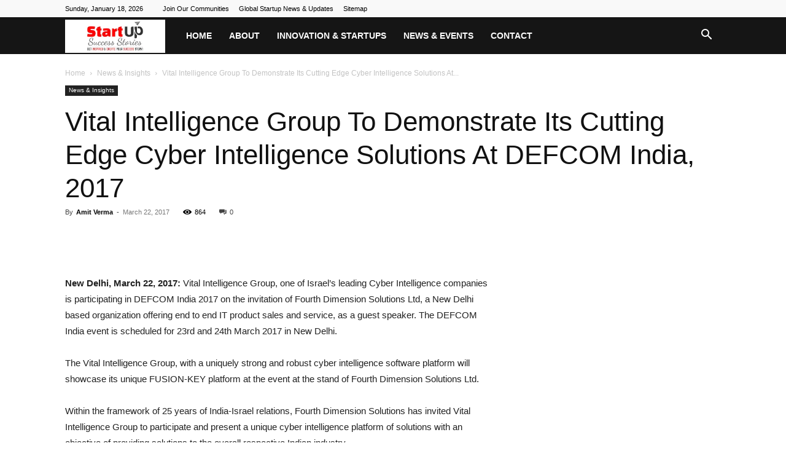

--- FILE ---
content_type: text/html; charset=UTF-8
request_url: https://startupsuccessstories.in/vital-intelligence-group-demonstrate-cutting-edge-cyber-intelligence-solutions-defcom-india-2017/
body_size: 38683
content:
<!doctype html >
<!--[if IE 8]><html class="ie8" lang="en"> <![endif]-->
<!--[if IE 9]><html class="ie9" lang="en"> <![endif]-->
<!--[if gt IE 8]><!--><html lang="en-GB"> <!--<![endif]--><head><script data-no-optimize="1">var litespeed_docref=sessionStorage.getItem("litespeed_docref");litespeed_docref&&(Object.defineProperty(document,"referrer",{get:function(){return litespeed_docref}}),sessionStorage.removeItem("litespeed_docref"));</script> <meta charset="UTF-8" /><meta name="viewport" content="width=device-width, initial-scale=1.0"><link rel="pingback" href="https://startupsuccessstories.in/xmlrpc.php" /><meta name='robots' content='index, follow, max-image-preview:large, max-snippet:-1, max-video-preview:-1' /><title>Vital Intelligence Group To Demonstrate Its Cutting Edge Cyber Intelligence Solutions At DEFCOM India, 2017</title><link rel="canonical" href="https://startupsuccessstories.in/vital-intelligence-group-demonstrate-cutting-edge-cyber-intelligence-solutions-defcom-india-2017/" /><meta property="og:locale" content="en_GB" /><meta property="og:type" content="article" /><meta property="og:title" content="Vital Intelligence Group To Demonstrate Its Cutting Edge Cyber Intelligence Solutions At DEFCOM India, 2017" /><meta property="og:description" content="New Delhi, March 22, 2017: Vital Intelligence Group, one of Israel&#8217;s leading Cyber Intelligence companies is participating in DEFCOM India 2017 on the invitation of Fourth Dimension Solutions Ltd, a New Delhi based organization offering end to end IT product sales and service, as a guest speaker. The DEFCOM India event is scheduled for 23rd [&hellip;]" /><meta property="og:url" content="https://startupsuccessstories.in/vital-intelligence-group-demonstrate-cutting-edge-cyber-intelligence-solutions-defcom-india-2017/" /><meta property="og:site_name" content="Startup Success Stories India - News &amp; Updates for Indian Entrepreneurs" /><meta property="article:publisher" content="https://facebook.com/StartupSuccessStories.in/" /><meta property="article:published_time" content="2017-03-22T09:11:44+00:00" /><meta property="article:modified_time" content="2017-05-05T03:54:21+00:00" /><meta name="author" content="Amit Verma" /><meta name="twitter:card" content="summary_large_image" /><meta name="twitter:creator" content="@startup2succeed" /><meta name="twitter:site" content="@startup2succeed" /><meta name="twitter:label1" content="Written by" /><meta name="twitter:data1" content="Amit Verma" /><meta name="twitter:label2" content="Estimated reading time" /><meta name="twitter:data2" content="2 minutes" /> <script type="application/ld+json" class="yoast-schema-graph">{"@context":"https://schema.org","@graph":[{"@type":"Article","@id":"https://startupsuccessstories.in/vital-intelligence-group-demonstrate-cutting-edge-cyber-intelligence-solutions-defcom-india-2017/#article","isPartOf":{"@id":"https://startupsuccessstories.in/vital-intelligence-group-demonstrate-cutting-edge-cyber-intelligence-solutions-defcom-india-2017/"},"author":{"name":"Amit Verma","@id":"https://goldenrod-bison-495293.hostingersite.com/#/schema/person/458f2ab87c39227e78d4d90585c187f2"},"headline":"Vital Intelligence Group To Demonstrate Its Cutting Edge Cyber Intelligence Solutions At DEFCOM India, 2017","datePublished":"2017-03-22T09:11:44+00:00","dateModified":"2017-05-05T03:54:21+00:00","mainEntityOfPage":{"@id":"https://startupsuccessstories.in/vital-intelligence-group-demonstrate-cutting-edge-cyber-intelligence-solutions-defcom-india-2017/"},"wordCount":409,"commentCount":0,"publisher":{"@id":"https://goldenrod-bison-495293.hostingersite.com/#organization"},"keywords":["DEFCOM India 2017","Vital Intelligence Group"],"articleSection":["News &amp; Insights"],"inLanguage":"en-GB","potentialAction":[{"@type":"CommentAction","name":"Comment","target":["https://startupsuccessstories.in/vital-intelligence-group-demonstrate-cutting-edge-cyber-intelligence-solutions-defcom-india-2017/#respond"]}]},{"@type":"WebPage","@id":"https://startupsuccessstories.in/vital-intelligence-group-demonstrate-cutting-edge-cyber-intelligence-solutions-defcom-india-2017/","url":"https://startupsuccessstories.in/vital-intelligence-group-demonstrate-cutting-edge-cyber-intelligence-solutions-defcom-india-2017/","name":"Vital Intelligence Group To Demonstrate Its Cutting Edge Cyber Intelligence Solutions At DEFCOM India, 2017","isPartOf":{"@id":"https://goldenrod-bison-495293.hostingersite.com/#website"},"datePublished":"2017-03-22T09:11:44+00:00","dateModified":"2017-05-05T03:54:21+00:00","breadcrumb":{"@id":"https://startupsuccessstories.in/vital-intelligence-group-demonstrate-cutting-edge-cyber-intelligence-solutions-defcom-india-2017/#breadcrumb"},"inLanguage":"en-GB","potentialAction":[{"@type":"ReadAction","target":["https://startupsuccessstories.in/vital-intelligence-group-demonstrate-cutting-edge-cyber-intelligence-solutions-defcom-india-2017/"]}]},{"@type":"BreadcrumbList","@id":"https://startupsuccessstories.in/vital-intelligence-group-demonstrate-cutting-edge-cyber-intelligence-solutions-defcom-india-2017/#breadcrumb","itemListElement":[{"@type":"ListItem","position":1,"name":"Home","item":"https://startupsuccessstories.in/"},{"@type":"ListItem","position":2,"name":"Vital Intelligence Group To Demonstrate Its Cutting Edge Cyber Intelligence Solutions At DEFCOM India, 2017"}]},{"@type":"WebSite","@id":"https://goldenrod-bison-495293.hostingersite.com/#website","url":"https://goldenrod-bison-495293.hostingersite.com/","name":"Startup Success Stories India - News & Updates for Indian Entrepreneurs","description":"News Portal for Indian Startups","publisher":{"@id":"https://goldenrod-bison-495293.hostingersite.com/#organization"},"potentialAction":[{"@type":"SearchAction","target":{"@type":"EntryPoint","urlTemplate":"https://goldenrod-bison-495293.hostingersite.com/?s={search_term_string}"},"query-input":{"@type":"PropertyValueSpecification","valueRequired":true,"valueName":"search_term_string"}}],"inLanguage":"en-GB"},{"@type":"Organization","@id":"https://goldenrod-bison-495293.hostingersite.com/#organization","name":"Startup Success Stories India - News & Updates for Indian Entrepreneurs","url":"https://goldenrod-bison-495293.hostingersite.com/","logo":{"@type":"ImageObject","inLanguage":"en-GB","@id":"https://goldenrod-bison-495293.hostingersite.com/#/schema/logo/image/","url":"https://startupsuccessstories.in/wp-content/uploads/2022/12/startup-success-stories.png","contentUrl":"https://startupsuccessstories.in/wp-content/uploads/2022/12/startup-success-stories.png","width":272,"height":90,"caption":"Startup Success Stories India - News & Updates for Indian Entrepreneurs"},"image":{"@id":"https://goldenrod-bison-495293.hostingersite.com/#/schema/logo/image/"},"sameAs":["https://facebook.com/StartupSuccessStories.in/","https://x.com/startup2succeed","https://www.instagram.com/startupsuccessstories.in/","https://www.linkedin.com/company/startup-success-stories/","https://www.youtube.com/channel/UCNuxaVXa4uKvl7ZhFWJvwAg"]},{"@type":"Person","@id":"https://goldenrod-bison-495293.hostingersite.com/#/schema/person/458f2ab87c39227e78d4d90585c187f2","name":"Amit Verma","image":{"@type":"ImageObject","inLanguage":"en-GB","@id":"https://goldenrod-bison-495293.hostingersite.com/#/schema/person/image/","url":"https://startupsuccessstories.in/wp-content/litespeed/avatar/1701e796aaa14670add0a761043c27a1.jpg?ver=1768396849","contentUrl":"https://startupsuccessstories.in/wp-content/litespeed/avatar/1701e796aaa14670add0a761043c27a1.jpg?ver=1768396849","caption":"Amit Verma"},"description":"With over 24 years of hands-on experience, Amit Verma, Founder of Startup Success Stories, is dedicated to empowering startups and established businesses with practical, result-driven strategies. His core expertise lies in lean startup methodologies, business strategy, and fundraising; helping ventures build strong foundations and scale with confidence. Amit is known for delivering tailored consulting solutions that address real-world challenges and unlock long-term growth potential. His commitment to clarity, innovation, and sustainable success makes him a trusted advisor for entrepreneurs across industries. For more information, visit 👉 www.StartupConsultant.in","sameAs":["https://StartupConsultant.in","https://www.linkedin.com/in/startupconsultant"],"url":"https://startupsuccessstories.in/author/_tartup-2-2-2-2-2-2-2-2-2-2-2-2-2-2-2-2-2-2-2-2-2/"}]}</script> <link rel='dns-prefetch' href='//fonts.googleapis.com' /><link rel="alternate" type="application/rss+xml" title="Startup Success Stories India - News &amp; Updates for Indian Entrepreneurs &raquo; Feed" href="https://startupsuccessstories.in/feed/" /><link rel="alternate" type="application/rss+xml" title="Startup Success Stories India - News &amp; Updates for Indian Entrepreneurs &raquo; Comments Feed" href="https://startupsuccessstories.in/comments/feed/" /><link rel="alternate" type="application/rss+xml" title="Startup Success Stories India - News &amp; Updates for Indian Entrepreneurs &raquo; Vital Intelligence Group To Demonstrate Its Cutting Edge Cyber Intelligence Solutions At DEFCOM India, 2017 Comments Feed" href="https://startupsuccessstories.in/vital-intelligence-group-demonstrate-cutting-edge-cyber-intelligence-solutions-defcom-india-2017/feed/" /><link rel="alternate" title="oEmbed (JSON)" type="application/json+oembed" href="https://startupsuccessstories.in/wp-json/oembed/1.0/embed?url=https%3A%2F%2Fstartupsuccessstories.in%2Fvital-intelligence-group-demonstrate-cutting-edge-cyber-intelligence-solutions-defcom-india-2017%2F" /><link rel="alternate" title="oEmbed (XML)" type="text/xml+oembed" href="https://startupsuccessstories.in/wp-json/oembed/1.0/embed?url=https%3A%2F%2Fstartupsuccessstories.in%2Fvital-intelligence-group-demonstrate-cutting-edge-cyber-intelligence-solutions-defcom-india-2017%2F&#038;format=xml" /><style id='wp-img-auto-sizes-contain-inline-css' type='text/css'>img:is([sizes=auto i],[sizes^="auto," i]){contain-intrinsic-size:3000px 1500px}
/*# sourceURL=wp-img-auto-sizes-contain-inline-css */</style><link data-optimized="2" rel="stylesheet" href="https://startupsuccessstories.in/wp-content/litespeed/css/075b9dbd47183d4f6b0d935428c9e66c.css?ver=45953" /><style id='wp-block-library-inline-css' type='text/css'>/*wp_block_styles_on_demand_placeholder:696c45cb912f7*/
/*# sourceURL=wp-block-library-inline-css */</style><style id='classic-theme-styles-inline-css' type='text/css'>/*! This file is auto-generated */
.wp-block-button__link{color:#fff;background-color:#32373c;border-radius:9999px;box-shadow:none;text-decoration:none;padding:calc(.667em + 2px) calc(1.333em + 2px);font-size:1.125em}.wp-block-file__button{background:#32373c;color:#fff;text-decoration:none}
/*# sourceURL=/wp-includes/css/classic-themes.min.css */</style><style id='td-theme-inline-css' type='text/css'>@media (max-width:767px){.td-header-desktop-wrap{display:none}}@media (min-width:767px){.td-header-mobile-wrap{display:none}}</style> <script type="litespeed/javascript" data-src="https://startupsuccessstories.in/wp-includes/js/jquery/jquery.min.js" id="jquery-core-js"></script> <link rel="https://api.w.org/" href="https://startupsuccessstories.in/wp-json/" /><link rel="alternate" title="JSON" type="application/json" href="https://startupsuccessstories.in/wp-json/wp/v2/posts/2962" /><link rel="EditURI" type="application/rsd+xml" title="RSD" href="https://startupsuccessstories.in/xmlrpc.php?rsd" /><meta name="generator" content="WordPress 6.9" /><link rel='shortlink' href='https://startupsuccessstories.in/?p=2962' />
<script type="litespeed/javascript" data-src="https://pagead2.googlesyndication.com/pagead/js/adsbygoogle.js?client=ca-pub-3109367668296186" crossorigin="anonymous"></script> <script type="litespeed/javascript">window.tdb_global_vars={"wpRestUrl":"https:\/\/startupsuccessstories.in\/wp-json\/","permalinkStructure":"\/%postname%\/"};window.tdb_p_autoload_vars={"isAjax":!1,"isAdminBarShowing":!1,"autoloadStatus":"off","origPostEditUrl":null}</script> <style id="tdb-global-colors">:root{--center-demo-1:#11B494;--center-demo-2:#099F8A;--accent-color:#fff}</style><style id="tdb-global-fonts">:root{--downtown-serif-font:Zilla Slab;--downtown-sans-serif-font:Red Hat Display;}</style> <script id="td-generated-header-js" type="litespeed/javascript">var tdBlocksArray=[];function tdBlock(){this.id='';this.block_type=1;this.atts='';this.td_column_number='';this.td_current_page=1;this.post_count=0;this.found_posts=0;this.max_num_pages=0;this.td_filter_value='';this.is_ajax_running=!1;this.td_user_action='';this.header_color='';this.ajax_pagination_infinite_stop=''}(function(){var htmlTag=document.getElementsByTagName("html")[0];if(navigator.userAgent.indexOf("MSIE 10.0")>-1){htmlTag.className+=' ie10'}
if(!!navigator.userAgent.match(/Trident.*rv\:11\./)){htmlTag.className+=' ie11'}
if(navigator.userAgent.indexOf("Edge")>-1){htmlTag.className+=' ieEdge'}
if(/(iPad|iPhone|iPod)/g.test(navigator.userAgent)){htmlTag.className+=' td-md-is-ios'}
var user_agent=navigator.userAgent.toLowerCase();if(user_agent.indexOf("android")>-1){htmlTag.className+=' td-md-is-android'}
if(-1!==navigator.userAgent.indexOf('Mac OS X')){htmlTag.className+=' td-md-is-os-x'}
if(/chrom(e|ium)/.test(navigator.userAgent.toLowerCase())){htmlTag.className+=' td-md-is-chrome'}
if(-1!==navigator.userAgent.indexOf('Firefox')){htmlTag.className+=' td-md-is-firefox'}
if(-1!==navigator.userAgent.indexOf('Safari')&&-1===navigator.userAgent.indexOf('Chrome')){htmlTag.className+=' td-md-is-safari'}
if(-1!==navigator.userAgent.indexOf('IEMobile')){htmlTag.className+=' td-md-is-iemobile'}})();var tdLocalCache={};(function(){"use strict";tdLocalCache={data:{},remove:function(resource_id){delete tdLocalCache.data[resource_id]},exist:function(resource_id){return tdLocalCache.data.hasOwnProperty(resource_id)&&tdLocalCache.data[resource_id]!==null},get:function(resource_id){return tdLocalCache.data[resource_id]},set:function(resource_id,cachedData){tdLocalCache.remove(resource_id);tdLocalCache.data[resource_id]=cachedData}}})();var td_viewport_interval_list=[{"limitBottom":767,"sidebarWidth":228},{"limitBottom":1018,"sidebarWidth":300},{"limitBottom":1140,"sidebarWidth":324}];var td_animation_stack_effect="type1";var tds_animation_stack=!0;var td_animation_stack_specific_selectors=".entry-thumb, img[class*=\"wp-image-\"], a.td-sml-link-to-image > img, .td-lazy-img";var td_animation_stack_general_selectors=".td-animation-stack .entry-thumb, .post .entry-thumb, .post img[class*=\"wp-image-\"], .post a.td-sml-link-to-image > img, .td-animation-stack .td-lazy-img";var tdc_is_installed="yes";var tdc_domain_active=!1;var td_ajax_url="https:\/\/startupsuccessstories.in\/wp-admin\/admin-ajax.php?td_theme_name=Newspaper&v=12.7.4";var td_get_template_directory_uri="https:\/\/startupsuccessstories.in\/wp-content\/plugins\/td-composer\/legacy\/common";var tds_snap_menu="";var tds_logo_on_sticky="";var tds_header_style="5";var td_please_wait="Please wait...";var td_email_user_pass_incorrect="User or password incorrect!";var td_email_user_incorrect="Email or username incorrect!";var td_email_incorrect="Email incorrect!";var td_user_incorrect="Username incorrect!";var td_email_user_empty="Email or username empty!";var td_pass_empty="Pass empty!";var td_pass_pattern_incorrect="Invalid Pass Pattern!";var td_retype_pass_incorrect="Retyped Pass incorrect!";var tds_more_articles_on_post_enable="";var tds_more_articles_on_post_time_to_wait="";var tds_more_articles_on_post_pages_distance_from_top=0;var tds_captcha="";var tds_theme_color_site_wide="#000000";var tds_smart_sidebar="";var tdThemeName="Newspaper";var tdThemeNameWl="Newspaper";var td_magnific_popup_translation_tPrev="Previous (Left arrow key)";var td_magnific_popup_translation_tNext="Next (Right arrow key)";var td_magnific_popup_translation_tCounter="%curr% of %total%";var td_magnific_popup_translation_ajax_tError="The content from %url% could not be loaded.";var td_magnific_popup_translation_image_tError="The image #%curr% could not be loaded.";var tdBlockNonce="836c4e44d6";var tdMobileMenu="enabled";var tdMobileSearch="enabled";var tdDateNamesI18n={"month_names":["January","February","March","April","May","June","July","August","September","October","November","December"],"month_names_short":["Jan","Feb","Mar","Apr","May","Jun","Jul","Aug","Sep","Oct","Nov","Dec"],"day_names":["Sunday","Monday","Tuesday","Wednesday","Thursday","Friday","Saturday"],"day_names_short":["Sun","Mon","Tue","Wed","Thu","Fri","Sat"]};var tdb_modal_confirm="Save";var tdb_modal_cancel="Cancel";var tdb_modal_confirm_alt="Yes";var tdb_modal_cancel_alt="No";var td_deploy_mode="deploy";var td_ad_background_click_link="";var td_ad_background_click_target=""</script> <style>.td-mobile-content .td-mobile-main-menu>li>a{font-family:Coustard;font-size:20px;line-height:20px;font-weight:900}.td-mobile-content .sub-menu a{font-family:Literata;font-size:14px;font-weight:300;text-transform:uppercase}#td-mobile-nav,#td-mobile-nav .wpb_button,.td-search-wrap-mob{font-family:Literata}:root{--td_theme_color:#000000;--td_slider_text:rgba(0,0,0,0.7);--td_mobile_gradient_one_mob:#000000;--td_mobile_gradient_two_mob:#000000;--td_mobile_text_active_color:#e5764e;--td_mobile_button_background_mob:#e8e8e8;--td_login_button_background:#e8e8e8;--td_login_hover_background:#000000;--td_login_hover_color:#ffffff;--td_login_gradient_one:#000000;--td_login_gradient_two:#000000}.td-header-style-12 .td-header-menu-wrap-full,.td-header-style-12 .td-affix,.td-grid-style-1.td-hover-1 .td-big-grid-post:hover .td-post-category,.td-grid-style-5.td-hover-1 .td-big-grid-post:hover .td-post-category,.td_category_template_3 .td-current-sub-category,.td_category_template_8 .td-category-header .td-category a.td-current-sub-category,.td_category_template_4 .td-category-siblings .td-category a:hover,.td_block_big_grid_9.td-grid-style-1 .td-post-category,.td_block_big_grid_9.td-grid-style-5 .td-post-category,.td-grid-style-6.td-hover-1 .td-module-thumb:after,.tdm-menu-active-style5 .td-header-menu-wrap .sf-menu>.current-menu-item>a,.tdm-menu-active-style5 .td-header-menu-wrap .sf-menu>.current-menu-ancestor>a,.tdm-menu-active-style5 .td-header-menu-wrap .sf-menu>.current-category-ancestor>a,.tdm-menu-active-style5 .td-header-menu-wrap .sf-menu>li>a:hover,.tdm-menu-active-style5 .td-header-menu-wrap .sf-menu>.sfHover>a{background-color:#000000}.td_mega_menu_sub_cats .cur-sub-cat,.td-mega-span h3 a:hover,.td_mod_mega_menu:hover .entry-title a,.header-search-wrap .result-msg a:hover,.td-header-top-menu .td-drop-down-search .td_module_wrap:hover .entry-title a,.td-header-top-menu .td-icon-search:hover,.td-header-wrap .result-msg a:hover,.top-header-menu li a:hover,.top-header-menu .current-menu-item>a,.top-header-menu .current-menu-ancestor>a,.top-header-menu .current-category-ancestor>a,.td-social-icon-wrap>a:hover,.td-header-sp-top-widget .td-social-icon-wrap a:hover,.td_mod_related_posts:hover h3>a,.td-post-template-11 .td-related-title .td-related-left:hover,.td-post-template-11 .td-related-title .td-related-right:hover,.td-post-template-11 .td-related-title .td-cur-simple-item,.td-post-template-11 .td_block_related_posts .td-next-prev-wrap a:hover,.td-category-header .td-pulldown-category-filter-link:hover,.td-category-siblings .td-subcat-dropdown a:hover,.td-category-siblings .td-subcat-dropdown a.td-current-sub-category,.footer-text-wrap .footer-email-wrap a,.footer-social-wrap a:hover,.td_module_17 .td-read-more a:hover,.td_module_18 .td-read-more a:hover,.td_module_19 .td-post-author-name a:hover,.td-pulldown-syle-2 .td-subcat-dropdown:hover .td-subcat-more span,.td-pulldown-syle-2 .td-subcat-dropdown:hover .td-subcat-more i,.td-pulldown-syle-3 .td-subcat-dropdown:hover .td-subcat-more span,.td-pulldown-syle-3 .td-subcat-dropdown:hover .td-subcat-more i,.tdm-menu-active-style3 .tdm-header.td-header-wrap .sf-menu>.current-category-ancestor>a,.tdm-menu-active-style3 .tdm-header.td-header-wrap .sf-menu>.current-menu-ancestor>a,.tdm-menu-active-style3 .tdm-header.td-header-wrap .sf-menu>.current-menu-item>a,.tdm-menu-active-style3 .tdm-header.td-header-wrap .sf-menu>.sfHover>a,.tdm-menu-active-style3 .tdm-header.td-header-wrap .sf-menu>li>a:hover{color:#000000}.td-mega-menu-page .wpb_content_element ul li a:hover,.td-theme-wrap .td-aj-search-results .td_module_wrap:hover .entry-title a,.td-theme-wrap .header-search-wrap .result-msg a:hover{color:#000000!important}.td_category_template_8 .td-category-header .td-category a.td-current-sub-category,.td_category_template_4 .td-category-siblings .td-category a:hover,.tdm-menu-active-style4 .tdm-header .sf-menu>.current-menu-item>a,.tdm-menu-active-style4 .tdm-header .sf-menu>.current-menu-ancestor>a,.tdm-menu-active-style4 .tdm-header .sf-menu>.current-category-ancestor>a,.tdm-menu-active-style4 .tdm-header .sf-menu>li>a:hover,.tdm-menu-active-style4 .tdm-header .sf-menu>.sfHover>a{border-color:#000000}.td-mobile-content .td-mobile-main-menu>li>a{font-family:Coustard;font-size:20px;line-height:20px;font-weight:900}.td-mobile-content .sub-menu a{font-family:Literata;font-size:14px;font-weight:300;text-transform:uppercase}#td-mobile-nav,#td-mobile-nav .wpb_button,.td-search-wrap-mob{font-family:Literata}:root{--td_theme_color:#000000;--td_slider_text:rgba(0,0,0,0.7);--td_mobile_gradient_one_mob:#000000;--td_mobile_gradient_two_mob:#000000;--td_mobile_text_active_color:#e5764e;--td_mobile_button_background_mob:#e8e8e8;--td_login_button_background:#e8e8e8;--td_login_hover_background:#000000;--td_login_hover_color:#ffffff;--td_login_gradient_one:#000000;--td_login_gradient_two:#000000}.td-header-style-12 .td-header-menu-wrap-full,.td-header-style-12 .td-affix,.td-grid-style-1.td-hover-1 .td-big-grid-post:hover .td-post-category,.td-grid-style-5.td-hover-1 .td-big-grid-post:hover .td-post-category,.td_category_template_3 .td-current-sub-category,.td_category_template_8 .td-category-header .td-category a.td-current-sub-category,.td_category_template_4 .td-category-siblings .td-category a:hover,.td_block_big_grid_9.td-grid-style-1 .td-post-category,.td_block_big_grid_9.td-grid-style-5 .td-post-category,.td-grid-style-6.td-hover-1 .td-module-thumb:after,.tdm-menu-active-style5 .td-header-menu-wrap .sf-menu>.current-menu-item>a,.tdm-menu-active-style5 .td-header-menu-wrap .sf-menu>.current-menu-ancestor>a,.tdm-menu-active-style5 .td-header-menu-wrap .sf-menu>.current-category-ancestor>a,.tdm-menu-active-style5 .td-header-menu-wrap .sf-menu>li>a:hover,.tdm-menu-active-style5 .td-header-menu-wrap .sf-menu>.sfHover>a{background-color:#000000}.td_mega_menu_sub_cats .cur-sub-cat,.td-mega-span h3 a:hover,.td_mod_mega_menu:hover .entry-title a,.header-search-wrap .result-msg a:hover,.td-header-top-menu .td-drop-down-search .td_module_wrap:hover .entry-title a,.td-header-top-menu .td-icon-search:hover,.td-header-wrap .result-msg a:hover,.top-header-menu li a:hover,.top-header-menu .current-menu-item>a,.top-header-menu .current-menu-ancestor>a,.top-header-menu .current-category-ancestor>a,.td-social-icon-wrap>a:hover,.td-header-sp-top-widget .td-social-icon-wrap a:hover,.td_mod_related_posts:hover h3>a,.td-post-template-11 .td-related-title .td-related-left:hover,.td-post-template-11 .td-related-title .td-related-right:hover,.td-post-template-11 .td-related-title .td-cur-simple-item,.td-post-template-11 .td_block_related_posts .td-next-prev-wrap a:hover,.td-category-header .td-pulldown-category-filter-link:hover,.td-category-siblings .td-subcat-dropdown a:hover,.td-category-siblings .td-subcat-dropdown a.td-current-sub-category,.footer-text-wrap .footer-email-wrap a,.footer-social-wrap a:hover,.td_module_17 .td-read-more a:hover,.td_module_18 .td-read-more a:hover,.td_module_19 .td-post-author-name a:hover,.td-pulldown-syle-2 .td-subcat-dropdown:hover .td-subcat-more span,.td-pulldown-syle-2 .td-subcat-dropdown:hover .td-subcat-more i,.td-pulldown-syle-3 .td-subcat-dropdown:hover .td-subcat-more span,.td-pulldown-syle-3 .td-subcat-dropdown:hover .td-subcat-more i,.tdm-menu-active-style3 .tdm-header.td-header-wrap .sf-menu>.current-category-ancestor>a,.tdm-menu-active-style3 .tdm-header.td-header-wrap .sf-menu>.current-menu-ancestor>a,.tdm-menu-active-style3 .tdm-header.td-header-wrap .sf-menu>.current-menu-item>a,.tdm-menu-active-style3 .tdm-header.td-header-wrap .sf-menu>.sfHover>a,.tdm-menu-active-style3 .tdm-header.td-header-wrap .sf-menu>li>a:hover{color:#000000}.td-mega-menu-page .wpb_content_element ul li a:hover,.td-theme-wrap .td-aj-search-results .td_module_wrap:hover .entry-title a,.td-theme-wrap .header-search-wrap .result-msg a:hover{color:#000000!important}.td_category_template_8 .td-category-header .td-category a.td-current-sub-category,.td_category_template_4 .td-category-siblings .td-category a:hover,.tdm-menu-active-style4 .tdm-header .sf-menu>.current-menu-item>a,.tdm-menu-active-style4 .tdm-header .sf-menu>.current-menu-ancestor>a,.tdm-menu-active-style4 .tdm-header .sf-menu>.current-category-ancestor>a,.tdm-menu-active-style4 .tdm-header .sf-menu>li>a:hover,.tdm-menu-active-style4 .tdm-header .sf-menu>.sfHover>a{border-color:#000000}</style> <script type="application/ld+json">{
        "@context": "https://schema.org",
        "@type": "BreadcrumbList",
        "itemListElement": [
            {
                "@type": "ListItem",
                "position": 1,
                "item": {
                    "@type": "WebSite",
                    "@id": "https://startupsuccessstories.in/",
                    "name": "Home"
                }
            },
            {
                "@type": "ListItem",
                "position": 2,
                    "item": {
                    "@type": "WebPage",
                    "@id": "https://startupsuccessstories.in/category/news-insights/",
                    "name": "News &amp; Insights"
                }
            }
            ,{
                "@type": "ListItem",
                "position": 3,
                    "item": {
                    "@type": "WebPage",
                    "@id": "https://startupsuccessstories.in/vital-intelligence-group-demonstrate-cutting-edge-cyber-intelligence-solutions-defcom-india-2017/",
                    "name": "Vital Intelligence Group To Demonstrate Its Cutting Edge Cyber Intelligence Solutions At..."                                
                }
            }    
        ]
    }</script> <link rel="icon" href="https://startupsuccessstories.in/wp-content/uploads/2016/07/startup-success-stories-logo-55x55.png" sizes="32x32" /><link rel="icon" href="https://startupsuccessstories.in/wp-content/uploads/2016/07/startup-success-stories-logo.png" sizes="192x192" /><link rel="apple-touch-icon" href="https://startupsuccessstories.in/wp-content/uploads/2016/07/startup-success-stories-logo.png" /><meta name="msapplication-TileImage" content="https://startupsuccessstories.in/wp-content/uploads/2016/07/startup-success-stories-logo.png" /><style>.tdm-btn-style1{background-color:#000000}.tdm-btn-style2:before{border-color:#000000}.tdm-btn-style2{color:#000000}.tdm-btn-style3{-webkit-box-shadow:0 2px 16px #000000;-moz-box-shadow:0 2px 16px #000000;box-shadow:0 2px 16px #000000}.tdm-btn-style3:hover{-webkit-box-shadow:0 4px 26px #000000;-moz-box-shadow:0 4px 26px #000000;box-shadow:0 4px 26px #000000}</style><style id="tdw-css-placeholder"></style></head><body class="wp-singular post-template-default single single-post postid-2962 single-format-standard wp-theme-Newspaper td-standard-pack vital-intelligence-group-demonstrate-cutting-edge-cyber-intelligence-solutions-defcom-india-2017 global-block-template-1 single_template_2  tdc-footer-template td-animation-stack-type1 td-full-layout" itemscope="itemscope" itemtype="https://schema.org/WebPage"><div class="td-scroll-up" data-style="style1"><i class="td-icon-menu-up"></i></div><div class="td-menu-background" style="visibility:hidden"></div><div id="td-mobile-nav" style="visibility:hidden"><div class="td-mobile-container"><div class="td-menu-socials-wrap"><div class="td-menu-socials"></div><div class="td-mobile-close">
<span><i class="td-icon-close-mobile"></i></span></div></div><div class="td-mobile-content"><div class="menu-main-container"><ul id="menu-main" class="td-mobile-main-menu"><li id="menu-item-6" class="menu-item menu-item-type-custom menu-item-object-custom menu-item-home menu-item-first menu-item-6"><a href="https://startupsuccessstories.in">Home</a></li><li id="menu-item-36715" class="menu-item menu-item-type-custom menu-item-object-custom menu-item-has-children menu-item-36715"><a href="#">About<i class="td-icon-menu-right td-element-after"></i></a><ul class="sub-menu"><li id="menu-item-36716" class="menu-item menu-item-type-post_type menu-item-object-page menu-item-36716"><a href="https://startupsuccessstories.in/about-us/">About Us</a></li><li id="menu-item-36718" class="menu-item menu-item-type-post_type menu-item-object-page menu-item-36718"><a href="https://startupsuccessstories.in/publishing-plans/">Publishing Plans</a></li></ul></li><li id="menu-item-9670" class="menu-item menu-item-type-custom menu-item-object-custom menu-item-has-children menu-item-9670"><a href="#">Innovation &#038; Startups<i class="td-icon-menu-right td-element-after"></i></a><ul class="sub-menu"><li id="menu-item-376" class="menu-item menu-item-type-taxonomy menu-item-object-category menu-item-376"><a href="https://startupsuccessstories.in/category/startup-stories-ecosystem/startup-stories-of-indian-entrepreneurs/">Startup Success Stories</a></li><li id="menu-item-3930" class="menu-item menu-item-type-taxonomy menu-item-object-category menu-item-3930"><a href="https://startupsuccessstories.in/category/startup-stories-ecosystem/interviews/">Interviews</a></li><li id="menu-item-10319" class="menu-item menu-item-type-taxonomy menu-item-object-category menu-item-10319"><a href="https://startupsuccessstories.in/category/knowledgebase-resources/product-service-showcase/">Product/Service Showcase</a></li><li id="menu-item-449" class="menu-item menu-item-type-taxonomy menu-item-object-category menu-item-449"><a href="https://startupsuccessstories.in/category/knowledgebase-resources/">Knowledgebase &amp; Resources</a></li></ul></li><li id="menu-item-9" class="menu-item menu-item-type-custom menu-item-object-custom menu-item-has-children menu-item-9"><a href="#">News &#038; Events<i class="td-icon-menu-right td-element-after"></i></a><ul class="sub-menu"><li id="menu-item-2544" class="menu-item menu-item-type-taxonomy menu-item-object-category current-post-ancestor current-menu-parent current-post-parent menu-item-2544"><a href="https://startupsuccessstories.in/category/news-insights/">News &amp; Insights</a></li><li id="menu-item-2460" class="menu-item menu-item-type-taxonomy menu-item-object-category menu-item-2460"><a href="https://startupsuccessstories.in/category/events-competitions/">Events &#038; Conferences in India</a></li></ul></li><li id="menu-item-10372" class="menu-item menu-item-type-custom menu-item-object-custom menu-item-has-children menu-item-10372"><a href="#">Contact<i class="td-icon-menu-right td-element-after"></i></a><ul class="sub-menu"><li id="menu-item-373" class="menu-item menu-item-type-post_type menu-item-object-page menu-item-373"><a href="https://startupsuccessstories.in/submit-request-for-your-story-interview/">Submit Request for Your Story/Interview</a></li><li id="menu-item-10318" class="menu-item menu-item-type-post_type menu-item-object-page menu-item-10318"><a href="https://startupsuccessstories.in/contact-us/showcase-your-product/">Showcase Your Product/Service</a></li><li id="menu-item-14232" class="menu-item menu-item-type-post_type menu-item-object-page menu-item-14232"><a href="https://startupsuccessstories.in/contact-us/become-a-guest-author/">Become a Guest Author</a></li><li id="menu-item-14231" class="menu-item menu-item-type-post_type menu-item-object-page menu-item-14231"><a href="https://startupsuccessstories.in/be-an-ambassador/">Be An Ambassador</a></li><li id="menu-item-13938" class="menu-item menu-item-type-post_type menu-item-object-page menu-item-13938"><a href="https://startupsuccessstories.in/contact-us/invite-us-to-your-event/">For Startup/Entrepreneurship Event/Conference</a></li><li id="menu-item-11708" class="menu-item menu-item-type-post_type menu-item-object-page menu-item-11708"><a href="https://startupsuccessstories.in/contact-us/digital-marketing-support/">Digital Marketing Support</a></li></ul></li></ul></div></div></div></div><div class="td-search-background" style="visibility:hidden"></div><div class="td-search-wrap-mob" style="visibility:hidden"><div class="td-drop-down-search"><form method="get" class="td-search-form" action="https://startupsuccessstories.in/"><div class="td-search-close">
<span><i class="td-icon-close-mobile"></i></span></div><div role="search" class="td-search-input">
<span>Search</span>
<input id="td-header-search-mob" type="text" value="" name="s" autocomplete="off" /></div></form><div id="td-aj-search-mob" class="td-ajax-search-flex"></div></div></div><div id="td-outer-wrap" class="td-theme-wrap"><div class="tdc-header-wrap "><div class="td-header-wrap td-header-style-5 "><div class="td-header-top-menu-full td-container-wrap "><div class="td-container td-header-row td-header-top-menu"><div class="top-bar-style-1"><div class="td-header-sp-top-menu"><div class="td_data_time"><div >Sunday, January 18, 2026</div></div><div class="menu-top-container"><ul id="menu-top" class="top-header-menu"><li id="menu-item-4870" class="menu-item menu-item-type-post_type menu-item-object-page menu-item-first td-menu-item td-normal-menu menu-item-4870"><a href="https://startupsuccessstories.in/join-our-communities/">Join Our Communities</a></li><li id="menu-item-9653" class="menu-item menu-item-type-custom menu-item-object-custom td-menu-item td-normal-menu menu-item-9653"><a href="https://startupsuccessstories.com/?utm_source=startupsuccessstories.in&#038;utm_medium=mainlinks-menu&#038;utm_campaign=sssin&#038;utm_term=ssscom&#038;utm_content=text">Global Startup News &#038; Updates</a></li><li id="menu-item-4891" class="menu-item menu-item-type-post_type menu-item-object-page td-menu-item td-normal-menu menu-item-4891"><a href="https://startupsuccessstories.in/sitemap/">Sitemap</a></li></ul></div></div><div class="td-header-sp-top-widget"></div></div><div id="login-form" class="white-popup-block mfp-hide mfp-with-anim td-login-modal-wrap"><div class="td-login-wrap">
<a href="#" aria-label="Back" class="td-back-button"><i class="td-icon-modal-back"></i></a><div id="td-login-div" class="td-login-form-div td-display-block"><div class="td-login-panel-title">Sign in</div><div class="td-login-panel-descr">Welcome! Log into your account</div><div class="td_display_err"></div><form id="loginForm" action="#" method="post"><div class="td-login-inputs"><input class="td-login-input" autocomplete="username" type="text" name="login_email" id="login_email" value="" required><label for="login_email">your username</label></div><div class="td-login-inputs"><input class="td-login-input" autocomplete="current-password" type="password" name="login_pass" id="login_pass" value="" required><label for="login_pass">your password</label></div>
<input type="button"  name="login_button" id="login_button" class="wpb_button btn td-login-button" value="Login"></form><div class="td-login-info-text"><a href="#" id="forgot-pass-link">Forgot your password? Get help</a></div></div><div id="td-forgot-pass-div" class="td-login-form-div td-display-none"><div class="td-login-panel-title">Password recovery</div><div class="td-login-panel-descr">Recover your password</div><div class="td_display_err"></div><form id="forgotpassForm" action="#" method="post"><div class="td-login-inputs"><input class="td-login-input" type="text" name="forgot_email" id="forgot_email" value="" required><label for="forgot_email">your email</label></div>
<input type="button" name="forgot_button" id="forgot_button" class="wpb_button btn td-login-button" value="Send My Password"></form><div class="td-login-info-text">A password will be e-mailed to you.</div></div></div></div></div></div><div class="td-header-menu-wrap-full td-container-wrap "><div class="td-header-menu-wrap "><div class="td-container td-header-row td-header-main-menu black-menu"><div id="td-header-menu" role="navigation"><div id="td-top-mobile-toggle"><a href="#" role="button" aria-label="Menu"><i class="td-icon-font td-icon-mobile"></i></a></div><div class="td-main-menu-logo td-logo-in-menu">
<a class="td-mobile-logo td-sticky-disable" aria-label="Logo" href="https://startupsuccessstories.in/">
<img data-lazyloaded="1" src="[data-uri]" width="272" height="90" data-src="https://startupsuccessstories.in/wp-content/uploads/2022/12/startup-success-stories.png" alt=""/>
</a>
<a class="td-header-logo td-sticky-disable" aria-label="Logo" href="https://startupsuccessstories.in/">
<img data-lazyloaded="1" src="[data-uri]" width="272" height="90" data-src="https://startupsuccessstories.in/wp-content/uploads/2022/12/startup-success-stories.png" alt=""/>
<span class="td-visual-hidden">Startup Success Stories India &#8211; News &amp; Updates for Indian Entrepreneurs</span>
</a></div><div class="menu-main-container"><ul id="menu-main-1" class="sf-menu"><li class="menu-item menu-item-type-custom menu-item-object-custom menu-item-home menu-item-first td-menu-item td-normal-menu menu-item-6"><a href="https://startupsuccessstories.in">Home</a></li><li class="menu-item menu-item-type-custom menu-item-object-custom menu-item-has-children td-menu-item td-normal-menu menu-item-36715"><a href="#">About</a><ul class="sub-menu"><li class="menu-item menu-item-type-post_type menu-item-object-page td-menu-item td-normal-menu menu-item-36716"><a href="https://startupsuccessstories.in/about-us/">About Us</a></li><li class="menu-item menu-item-type-post_type menu-item-object-page td-menu-item td-normal-menu menu-item-36718"><a href="https://startupsuccessstories.in/publishing-plans/">Publishing Plans</a></li></ul></li><li class="menu-item menu-item-type-custom menu-item-object-custom menu-item-has-children td-menu-item td-normal-menu menu-item-9670"><a href="#">Innovation &#038; Startups</a><ul class="sub-menu"><li class="menu-item menu-item-type-taxonomy menu-item-object-category td-menu-item td-normal-menu menu-item-376"><a href="https://startupsuccessstories.in/category/startup-stories-ecosystem/startup-stories-of-indian-entrepreneurs/">Startup Success Stories</a></li><li class="menu-item menu-item-type-taxonomy menu-item-object-category td-menu-item td-normal-menu menu-item-3930"><a href="https://startupsuccessstories.in/category/startup-stories-ecosystem/interviews/">Interviews</a></li><li class="menu-item menu-item-type-taxonomy menu-item-object-category td-menu-item td-normal-menu menu-item-10319"><a href="https://startupsuccessstories.in/category/knowledgebase-resources/product-service-showcase/">Product/Service Showcase</a></li><li class="menu-item menu-item-type-taxonomy menu-item-object-category td-menu-item td-normal-menu menu-item-449"><a href="https://startupsuccessstories.in/category/knowledgebase-resources/">Knowledgebase &amp; Resources</a></li></ul></li><li class="menu-item menu-item-type-custom menu-item-object-custom menu-item-has-children td-menu-item td-normal-menu menu-item-9"><a href="#">News &#038; Events</a><ul class="sub-menu"><li class="menu-item menu-item-type-taxonomy menu-item-object-category current-post-ancestor current-menu-parent current-post-parent td-menu-item td-normal-menu menu-item-2544"><a href="https://startupsuccessstories.in/category/news-insights/">News &amp; Insights</a></li><li class="menu-item menu-item-type-taxonomy menu-item-object-category td-menu-item td-normal-menu menu-item-2460"><a href="https://startupsuccessstories.in/category/events-competitions/">Events &#038; Conferences in India</a></li></ul></li><li class="menu-item menu-item-type-custom menu-item-object-custom menu-item-has-children td-menu-item td-normal-menu menu-item-10372"><a href="#">Contact</a><ul class="sub-menu"><li class="menu-item menu-item-type-post_type menu-item-object-page td-menu-item td-normal-menu menu-item-373"><a href="https://startupsuccessstories.in/submit-request-for-your-story-interview/">Submit Request for Your Story/Interview</a></li><li class="menu-item menu-item-type-post_type menu-item-object-page td-menu-item td-normal-menu menu-item-10318"><a href="https://startupsuccessstories.in/contact-us/showcase-your-product/">Showcase Your Product/Service</a></li><li class="menu-item menu-item-type-post_type menu-item-object-page td-menu-item td-normal-menu menu-item-14232"><a href="https://startupsuccessstories.in/contact-us/become-a-guest-author/">Become a Guest Author</a></li><li class="menu-item menu-item-type-post_type menu-item-object-page td-menu-item td-normal-menu menu-item-14231"><a href="https://startupsuccessstories.in/be-an-ambassador/">Be An Ambassador</a></li><li class="menu-item menu-item-type-post_type menu-item-object-page td-menu-item td-normal-menu menu-item-13938"><a href="https://startupsuccessstories.in/contact-us/invite-us-to-your-event/">For Startup/Entrepreneurship Event/Conference</a></li><li class="menu-item menu-item-type-post_type menu-item-object-page td-menu-item td-normal-menu menu-item-11708"><a href="https://startupsuccessstories.in/contact-us/digital-marketing-support/">Digital Marketing Support</a></li></ul></li></ul></div></div><div class="header-search-wrap"><div class="td-search-btns-wrap">
<a id="td-header-search-button" href="#" aria-label="Search" role="button" class="dropdown-toggle " data-toggle="dropdown"><i class="td-icon-search"></i></a>
<a id="td-header-search-button-mob" href="#" aria-label="Search" class="dropdown-toggle " data-toggle="dropdown"><i class="td-icon-search"></i></a></div><div class="td-drop-down-search" aria-labelledby="td-header-search-button"><form method="get" class="td-search-form" action="https://startupsuccessstories.in/"><div role="search" class="td-head-form-search-wrap">
<input id="td-header-search" type="text" value="" name="s" autocomplete="off" /><input class="wpb_button wpb_btn-inverse btn" type="submit" id="td-header-search-top" value="Search" /></div></form><div id="td-aj-search"></div></div></div></div></div></div></div></div><div class="td-main-content-wrap td-container-wrap"><div class="td-container td-post-template-2"><article id="post-2962" class="post-2962 post type-post status-publish format-standard category-news-insights tag-defcom-india-2017 tag-vital-intelligence-group" itemscope itemtype="https://schema.org/Article"><div class="td-pb-row"><div class="td-pb-span12"><div class="td-post-header"><div class="td-crumb-container"><div class="entry-crumbs"><span><a title="" class="entry-crumb" href="https://startupsuccessstories.in/">Home</a></span> <i class="td-icon-right td-bread-sep"></i> <span><a title="View all posts in News &amp;amp; Insights" class="entry-crumb" href="https://startupsuccessstories.in/category/news-insights/">News &amp; Insights</a></span> <i class="td-icon-right td-bread-sep td-bred-no-url-last"></i> <span class="td-bred-no-url-last">Vital Intelligence Group To Demonstrate Its Cutting Edge Cyber Intelligence Solutions At...</span></div></div><ul class="td-category"><li class="entry-category"><a  href="https://startupsuccessstories.in/category/news-insights/">News &amp; Insights</a></li></ul><header class="td-post-title"><h1 class="entry-title">Vital Intelligence Group To Demonstrate Its Cutting Edge Cyber Intelligence Solutions At DEFCOM India, 2017</h1><div class="td-module-meta-info"><div class="td-post-author-name"><div class="td-author-by">By</div> <a href="https://startupsuccessstories.in/author/_tartup-2-2-2-2-2-2-2-2-2-2-2-2-2-2-2-2-2-2-2-2-2/">Amit Verma</a><div class="td-author-line"> -</div></div>                                <span class="td-post-date"><time class="entry-date updated td-module-date" datetime="2017-03-22T14:41:44+05:30" >March 22, 2017</time></span><div class="td-post-views"><i class="td-icon-views"></i><span class="td-nr-views-2962">864</span></div><div class="td-post-comments"><a href="https://startupsuccessstories.in/vital-intelligence-group-demonstrate-cutting-edge-cyber-intelligence-solutions-defcom-india-2017/#respond"><i class="td-icon-comments"></i>0</a></div></div></header></div></div></div><div class="td-pb-row"><div class="td-pb-span8 td-main-content" role="main"><div class="td-ss-main-content"><div class="td-post-sharing-top"><div id="td_social_sharing_article_top" class="td-post-sharing td-ps-bg td-ps-notext td-post-sharing-style1 "><style>.td-post-sharing-classic{position:relative;height:20px}.td-post-sharing{margin-left:-3px;margin-right:-3px;font-family:var(--td_default_google_font_1,'Open Sans','Open Sans Regular',sans-serif);z-index:2;white-space:nowrap;opacity:0}.td-post-sharing.td-social-show-all{white-space:normal}.td-js-loaded .td-post-sharing{-webkit-transition:opacity 0.3s;transition:opacity 0.3s;opacity:1}.td-post-sharing-classic+.td-post-sharing{margin-top:15px}@media (max-width:767px){.td-post-sharing-classic+.td-post-sharing{margin-top:8px}}.td-post-sharing-top{margin-bottom:30px}@media (max-width:767px){.td-post-sharing-top{margin-bottom:20px}}.td-post-sharing-bottom{border-style:solid;border-color:#ededed;border-width:1px 0;padding:21px 0;margin-bottom:42px}.td-post-sharing-bottom .td-post-sharing{margin-bottom:-7px}.td-post-sharing-visible,.td-social-sharing-hidden{display:inline-block}.td-social-sharing-hidden ul{display:none}.td-social-show-all .td-pulldown-filter-list{display:inline-block}.td-social-network,.td-social-handler{position:relative;display:inline-block;margin:0 3px 7px;height:40px;min-width:40px;font-size:11px;text-align:center;vertical-align:middle}.td-ps-notext .td-social-network .td-social-but-icon,.td-ps-notext .td-social-handler .td-social-but-icon{border-top-right-radius:2px;border-bottom-right-radius:2px}.td-social-network{color:#000;overflow:hidden}.td-social-network .td-social-but-icon{border-top-left-radius:2px;border-bottom-left-radius:2px}.td-social-network .td-social-but-text{border-top-right-radius:2px;border-bottom-right-radius:2px}.td-social-network:hover{opacity:0.8!important}.td-social-handler{color:#444;border:1px solid #e9e9e9;border-radius:2px}.td-social-handler .td-social-but-text{font-weight:700}.td-social-handler .td-social-but-text:before{background-color:#000;opacity:0.08}.td-social-share-text{margin-right:18px}.td-social-share-text:before,.td-social-share-text:after{content:'';position:absolute;top:50%;-webkit-transform:translateY(-50%);transform:translateY(-50%);left:100%;width:0;height:0;border-style:solid}.td-social-share-text:before{border-width:9px 0 9px 11px;border-color:transparent transparent transparent #e9e9e9}.td-social-share-text:after{border-width:8px 0 8px 10px;border-color:transparent transparent transparent #fff}.td-social-but-text,.td-social-but-icon{display:inline-block;position:relative}.td-social-but-icon{padding-left:13px;padding-right:13px;line-height:40px;z-index:1}.td-social-but-icon i{position:relative;top:-1px;vertical-align:middle}.td-social-but-text{margin-left:-6px;padding-left:12px;padding-right:17px;line-height:40px}.td-social-but-text:before{content:'';position:absolute;top:12px;left:0;width:1px;height:16px;background-color:#fff;opacity:0.2;z-index:1}.td-social-handler i,.td-social-facebook i,.td-social-reddit i,.td-social-linkedin i,.td-social-tumblr i,.td-social-stumbleupon i,.td-social-vk i,.td-social-viber i,.td-social-flipboard i,.td-social-koo i{font-size:14px}.td-social-telegram i{font-size:16px}.td-social-mail i,.td-social-line i,.td-social-print i{font-size:15px}.td-social-handler .td-icon-share{top:-1px;left:-1px}.td-social-twitter .td-icon-twitter{font-size:14px}.td-social-pinterest .td-icon-pinterest{font-size:13px}.td-social-whatsapp .td-icon-whatsapp,.td-social-kakao .td-icon-kakao{font-size:18px}.td-social-kakao .td-icon-kakao:before{color:#3C1B1D}.td-social-reddit .td-social-but-icon{padding-right:12px}.td-social-reddit .td-icon-reddit{left:-1px}.td-social-telegram .td-social-but-icon{padding-right:12px}.td-social-telegram .td-icon-telegram{left:-1px}.td-social-stumbleupon .td-social-but-icon{padding-right:11px}.td-social-stumbleupon .td-icon-stumbleupon{left:-2px}.td-social-digg .td-social-but-icon{padding-right:11px}.td-social-digg .td-icon-digg{left:-2px;font-size:17px}.td-social-vk .td-social-but-icon{padding-right:11px}.td-social-vk .td-icon-vk{left:-2px}.td-social-naver .td-icon-naver{left:-1px;font-size:16px}.td-social-gettr .td-icon-gettr{font-size:25px}.td-ps-notext .td-social-gettr .td-icon-gettr{left:-5px}.td-social-copy_url{position:relative}.td-social-copy_url-check{position:absolute;top:50%;left:50%;transform:translate(-50%,-50%);color:#fff;opacity:0;pointer-events:none;transition:opacity .2s ease-in-out;z-index:11}.td-social-copy_url .td-icon-copy_url{left:-1px;font-size:17px}.td-social-copy_url-disabled{pointer-events:none}.td-social-copy_url-disabled .td-icon-copy_url{opacity:0}.td-social-copy_url-copied .td-social-copy_url-check{opacity:1}@keyframes social_copy_url_loader{0%{-webkit-transform:rotate(0);transform:rotate(0)}100%{-webkit-transform:rotate(360deg);transform:rotate(360deg)}}.td-social-expand-tabs i{top:-2px;left:-1px;font-size:16px}.td-ps-bg .td-social-network{color:#fff}.td-ps-bg .td-social-facebook .td-social-but-icon,.td-ps-bg .td-social-facebook .td-social-but-text{background-color:#516eab}.td-ps-bg .td-social-twitter .td-social-but-icon,.td-ps-bg .td-social-twitter .td-social-but-text{background-color:#29c5f6}.td-ps-bg .td-social-pinterest .td-social-but-icon,.td-ps-bg .td-social-pinterest .td-social-but-text{background-color:#ca212a}.td-ps-bg .td-social-whatsapp .td-social-but-icon,.td-ps-bg .td-social-whatsapp .td-social-but-text{background-color:#7bbf6a}.td-ps-bg .td-social-reddit .td-social-but-icon,.td-ps-bg .td-social-reddit .td-social-but-text{background-color:#f54200}.td-ps-bg .td-social-mail .td-social-but-icon,.td-ps-bg .td-social-digg .td-social-but-icon,.td-ps-bg .td-social-copy_url .td-social-but-icon,.td-ps-bg .td-social-mail .td-social-but-text,.td-ps-bg .td-social-digg .td-social-but-text,.td-ps-bg .td-social-copy_url .td-social-but-text{background-color:#000}.td-ps-bg .td-social-print .td-social-but-icon,.td-ps-bg .td-social-print .td-social-but-text{background-color:#333}.td-ps-bg .td-social-linkedin .td-social-but-icon,.td-ps-bg .td-social-linkedin .td-social-but-text{background-color:#0266a0}.td-ps-bg .td-social-tumblr .td-social-but-icon,.td-ps-bg .td-social-tumblr .td-social-but-text{background-color:#3e5a70}.td-ps-bg .td-social-telegram .td-social-but-icon,.td-ps-bg .td-social-telegram .td-social-but-text{background-color:#179cde}.td-ps-bg .td-social-stumbleupon .td-social-but-icon,.td-ps-bg .td-social-stumbleupon .td-social-but-text{background-color:#ee4813}.td-ps-bg .td-social-vk .td-social-but-icon,.td-ps-bg .td-social-vk .td-social-but-text{background-color:#4c75a3}.td-ps-bg .td-social-line .td-social-but-icon,.td-ps-bg .td-social-line .td-social-but-text{background-color:#00b900}.td-ps-bg .td-social-viber .td-social-but-icon,.td-ps-bg .td-social-viber .td-social-but-text{background-color:#5d54a4}.td-ps-bg .td-social-naver .td-social-but-icon,.td-ps-bg .td-social-naver .td-social-but-text{background-color:#3ec729}.td-ps-bg .td-social-flipboard .td-social-but-icon,.td-ps-bg .td-social-flipboard .td-social-but-text{background-color:#f42827}.td-ps-bg .td-social-kakao .td-social-but-icon,.td-ps-bg .td-social-kakao .td-social-but-text{background-color:#f9e000}.td-ps-bg .td-social-gettr .td-social-but-icon,.td-ps-bg .td-social-gettr .td-social-but-text{background-color:#fc223b}.td-ps-bg .td-social-koo .td-social-but-icon,.td-ps-bg .td-social-koo .td-social-but-text{background-color:#facd00}.td-ps-dark-bg .td-social-network{color:#fff}.td-ps-dark-bg .td-social-network .td-social-but-icon,.td-ps-dark-bg .td-social-network .td-social-but-text{background-color:#000}.td-ps-border .td-social-network .td-social-but-icon,.td-ps-border .td-social-network .td-social-but-text{line-height:38px;border-width:1px;border-style:solid}.td-ps-border .td-social-network .td-social-but-text{border-left-width:0}.td-ps-border .td-social-network .td-social-but-text:before{background-color:#000;opacity:0.08}.td-ps-border.td-ps-padding .td-social-network .td-social-but-icon{border-right-width:0}.td-ps-border.td-ps-padding .td-social-network.td-social-expand-tabs .td-social-but-icon{border-right-width:1px}.td-ps-border-grey .td-social-but-icon,.td-ps-border-grey .td-social-but-text{border-color:#e9e9e9}.td-ps-border-colored .td-social-facebook .td-social-but-icon,.td-ps-border-colored .td-social-facebook .td-social-but-text{border-color:#516eab}.td-ps-border-colored .td-social-twitter .td-social-but-icon,div.td-ps-border-colored .td-social-twitter .td-social-but-text{border-color:#29c5f6;color:#29c5f6}.td-ps-border-colored .td-social-pinterest .td-social-but-icon,.td-ps-border-colored .td-social-pinterest .td-social-but-text{border-color:#ca212a}.td-ps-border-colored .td-social-whatsapp .td-social-but-icon,.td-ps-border-colored .td-social-whatsapp .td-social-but-text{border-color:#7bbf6a}.td-ps-border-colored .td-social-reddit .td-social-but-icon,.td-ps-border-colored .td-social-reddit .td-social-but-text{border-color:#f54200}.td-ps-border-colored .td-social-mail .td-social-but-icon,.td-ps-border-colored .td-social-digg .td-social-but-icon,.td-ps-border-colored .td-social-copy_url .td-social-but-icon,.td-ps-border-colored .td-social-mail .td-social-but-text,.td-ps-border-colored .td-social-digg .td-social-but-text,.td-ps-border-colored .td-social-copy_url .td-social-but-text{border-color:#000}.td-ps-border-colored .td-social-print .td-social-but-icon,.td-ps-border-colored .td-social-print .td-social-but-text{border-color:#333}.td-ps-border-colored .td-social-linkedin .td-social-but-icon,.td-ps-border-colored .td-social-linkedin .td-social-but-text{border-color:#0266a0}.td-ps-border-colored .td-social-tumblr .td-social-but-icon,.td-ps-border-colored .td-social-tumblr .td-social-but-text{border-color:#3e5a70}.td-ps-border-colored .td-social-telegram .td-social-but-icon,.td-ps-border-colored .td-social-telegram .td-social-but-text{border-color:#179cde}.td-ps-border-colored .td-social-stumbleupon .td-social-but-icon,.td-ps-border-colored .td-social-stumbleupon .td-social-but-text{border-color:#ee4813}.td-ps-border-colored .td-social-vk .td-social-but-icon,.td-ps-border-colored .td-social-vk .td-social-but-text{border-color:#4c75a3}.td-ps-border-colored .td-social-line .td-social-but-icon,.td-ps-border-colored .td-social-line .td-social-but-text{border-color:#00b900}.td-ps-border-colored .td-social-viber .td-social-but-icon,.td-ps-border-colored .td-social-viber .td-social-but-text{border-color:#5d54a4}.td-ps-border-colored .td-social-naver .td-social-but-icon,.td-ps-border-colored .td-social-naver .td-social-but-text{border-color:#3ec729}.td-ps-border-colored .td-social-flipboard .td-social-but-icon,.td-ps-border-colored .td-social-flipboard .td-social-but-text{border-color:#f42827}.td-ps-border-colored .td-social-kakao .td-social-but-icon,.td-ps-border-colored .td-social-kakao .td-social-but-text{border-color:#f9e000}.td-ps-border-colored .td-social-gettr .td-social-but-icon,.td-ps-border-colored .td-social-gettr .td-social-but-text{border-color:#fc223b}.td-ps-border-colored .td-social-koo .td-social-but-icon,.td-ps-border-colored .td-social-koo .td-social-but-text{border-color:#facd00}.td-ps-icon-bg .td-social-but-icon{height:100%;border-color:transparent!important}.td-ps-icon-bg .td-social-network .td-social-but-icon{color:#fff}.td-ps-icon-bg .td-social-facebook .td-social-but-icon{background-color:#516eab}.td-ps-icon-bg .td-social-twitter .td-social-but-icon{background-color:#29c5f6}.td-ps-icon-bg .td-social-pinterest .td-social-but-icon{background-color:#ca212a}.td-ps-icon-bg .td-social-whatsapp .td-social-but-icon{background-color:#7bbf6a}.td-ps-icon-bg .td-social-reddit .td-social-but-icon{background-color:#f54200}.td-ps-icon-bg .td-social-mail .td-social-but-icon,.td-ps-icon-bg .td-social-digg .td-social-but-icon,.td-ps-icon-bg .td-social-copy_url .td-social-but-icon{background-color:#000}.td-ps-icon-bg .td-social-print .td-social-but-icon{background-color:#333}.td-ps-icon-bg .td-social-linkedin .td-social-but-icon{background-color:#0266a0}.td-ps-icon-bg .td-social-tumblr .td-social-but-icon{background-color:#3e5a70}.td-ps-icon-bg .td-social-telegram .td-social-but-icon{background-color:#179cde}.td-ps-icon-bg .td-social-stumbleupon .td-social-but-icon{background-color:#ee4813}.td-ps-icon-bg .td-social-vk .td-social-but-icon{background-color:#4c75a3}.td-ps-icon-bg .td-social-line .td-social-but-icon{background-color:#00b900}.td-ps-icon-bg .td-social-viber .td-social-but-icon{background-color:#5d54a4}.td-ps-icon-bg .td-social-naver .td-social-but-icon{background-color:#3ec729}.td-ps-icon-bg .td-social-flipboard .td-social-but-icon{background-color:#f42827}.td-ps-icon-bg .td-social-kakao .td-social-but-icon{background-color:#f9e000}.td-ps-icon-bg .td-social-gettr .td-social-but-icon{background-color:#fc223b}.td-ps-icon-bg .td-social-koo .td-social-but-icon{background-color:#facd00}.td-ps-icon-bg .td-social-but-text{margin-left:-3px}.td-ps-icon-bg .td-social-network .td-social-but-text:before{display:none}.td-ps-icon-arrow .td-social-network .td-social-but-icon:after{content:'';position:absolute;top:50%;-webkit-transform:translateY(-50%);transform:translateY(-50%);left:calc(100% + 1px);width:0;height:0;border-style:solid;border-width:9px 0 9px 11px;border-color:transparent transparent transparent #000}.td-ps-icon-arrow .td-social-network .td-social-but-text{padding-left:20px}.td-ps-icon-arrow .td-social-network .td-social-but-text:before{display:none}.td-ps-icon-arrow.td-ps-padding .td-social-network .td-social-but-icon:after{left:100%}.td-ps-icon-arrow .td-social-facebook .td-social-but-icon:after{border-left-color:#516eab}.td-ps-icon-arrow .td-social-twitter .td-social-but-icon:after{border-left-color:#29c5f6}.td-ps-icon-arrow .td-social-pinterest .td-social-but-icon:after{border-left-color:#ca212a}.td-ps-icon-arrow .td-social-whatsapp .td-social-but-icon:after{border-left-color:#7bbf6a}.td-ps-icon-arrow .td-social-reddit .td-social-but-icon:after{border-left-color:#f54200}.td-ps-icon-arrow .td-social-mail .td-social-but-icon:after,.td-ps-icon-arrow .td-social-digg .td-social-but-icon:after,.td-ps-icon-arrow .td-social-copy_url .td-social-but-icon:after{border-left-color:#000}.td-ps-icon-arrow .td-social-print .td-social-but-icon:after{border-left-color:#333}.td-ps-icon-arrow .td-social-linkedin .td-social-but-icon:after{border-left-color:#0266a0}.td-ps-icon-arrow .td-social-tumblr .td-social-but-icon:after{border-left-color:#3e5a70}.td-ps-icon-arrow .td-social-telegram .td-social-but-icon:after{border-left-color:#179cde}.td-ps-icon-arrow .td-social-stumbleupon .td-social-but-icon:after{border-left-color:#ee4813}.td-ps-icon-arrow .td-social-vk .td-social-but-icon:after{border-left-color:#4c75a3}.td-ps-icon-arrow .td-social-line .td-social-but-icon:after{border-left-color:#00b900}.td-ps-icon-arrow .td-social-viber .td-social-but-icon:after{border-left-color:#5d54a4}.td-ps-icon-arrow .td-social-naver .td-social-but-icon:after{border-left-color:#3ec729}.td-ps-icon-arrow .td-social-flipboard .td-social-but-icon:after{border-left-color:#f42827}.td-ps-icon-arrow .td-social-kakao .td-social-but-icon:after{border-left-color:#f9e000}.td-ps-icon-arrow .td-social-gettr .td-social-but-icon:after{border-left-color:#fc223b}.td-ps-icon-arrow .td-social-koo .td-social-but-icon:after{border-left-color:#facd00}.td-ps-icon-arrow .td-social-expand-tabs .td-social-but-icon:after{display:none}.td-ps-icon-color .td-social-facebook .td-social-but-icon{color:#516eab}.td-ps-icon-color .td-social-pinterest .td-social-but-icon{color:#ca212a}.td-ps-icon-color .td-social-whatsapp .td-social-but-icon{color:#7bbf6a}.td-ps-icon-color .td-social-reddit .td-social-but-icon{color:#f54200}.td-ps-icon-color .td-social-mail .td-social-but-icon,.td-ps-icon-color .td-social-digg .td-social-but-icon,.td-ps-icon-color .td-social-copy_url .td-social-but-icon,.td-ps-icon-color .td-social-copy_url-check,.td-ps-icon-color .td-social-twitter .td-social-but-icon{color:#000}.td-ps-icon-color .td-social-print .td-social-but-icon{color:#333}.td-ps-icon-color .td-social-linkedin .td-social-but-icon{color:#0266a0}.td-ps-icon-color .td-social-tumblr .td-social-but-icon{color:#3e5a70}.td-ps-icon-color .td-social-telegram .td-social-but-icon{color:#179cde}.td-ps-icon-color .td-social-stumbleupon .td-social-but-icon{color:#ee4813}.td-ps-icon-color .td-social-vk .td-social-but-icon{color:#4c75a3}.td-ps-icon-color .td-social-line .td-social-but-icon{color:#00b900}.td-ps-icon-color .td-social-viber .td-social-but-icon{color:#5d54a4}.td-ps-icon-color .td-social-naver .td-social-but-icon{color:#3ec729}.td-ps-icon-color .td-social-flipboard .td-social-but-icon{color:#f42827}.td-ps-icon-color .td-social-kakao .td-social-but-icon{color:#f9e000}.td-ps-icon-color .td-social-gettr .td-social-but-icon{color:#fc223b}.td-ps-icon-color .td-social-koo .td-social-but-icon{color:#facd00}.td-ps-text-color .td-social-but-text{font-weight:700}.td-ps-text-color .td-social-facebook .td-social-but-text{color:#516eab}.td-ps-text-color .td-social-twitter .td-social-but-text{color:#29c5f6}.td-ps-text-color .td-social-pinterest .td-social-but-text{color:#ca212a}.td-ps-text-color .td-social-whatsapp .td-social-but-text{color:#7bbf6a}.td-ps-text-color .td-social-reddit .td-social-but-text{color:#f54200}.td-ps-text-color .td-social-mail .td-social-but-text,.td-ps-text-color .td-social-digg .td-social-but-text,.td-ps-text-color .td-social-copy_url .td-social-but-text{color:#000}.td-ps-text-color .td-social-print .td-social-but-text{color:#333}.td-ps-text-color .td-social-linkedin .td-social-but-text{color:#0266a0}.td-ps-text-color .td-social-tumblr .td-social-but-text{color:#3e5a70}.td-ps-text-color .td-social-telegram .td-social-but-text{color:#179cde}.td-ps-text-color .td-social-stumbleupon .td-social-but-text{color:#ee4813}.td-ps-text-color .td-social-vk .td-social-but-text{color:#4c75a3}.td-ps-text-color .td-social-line .td-social-but-text{color:#00b900}.td-ps-text-color .td-social-viber .td-social-but-text{color:#5d54a4}.td-ps-text-color .td-social-naver .td-social-but-text{color:#3ec729}.td-ps-text-color .td-social-flipboard .td-social-but-text{color:#f42827}.td-ps-text-color .td-social-kakao .td-social-but-text{color:#f9e000}.td-ps-text-color .td-social-gettr .td-social-but-text{color:#fc223b}.td-ps-text-color .td-social-koo .td-social-but-text{color:#facd00}.td-ps-text-color .td-social-expand-tabs .td-social-but-text{color:#b1b1b1}.td-ps-notext .td-social-but-icon{width:40px}.td-ps-notext .td-social-network .td-social-but-text{display:none}.td-ps-padding .td-social-network .td-social-but-icon{padding-left:17px;padding-right:17px}.td-ps-padding .td-social-handler .td-social-but-icon{width:40px}.td-ps-padding .td-social-reddit .td-social-but-icon,.td-ps-padding .td-social-telegram .td-social-but-icon{padding-right:16px}.td-ps-padding .td-social-stumbleupon .td-social-but-icon,.td-ps-padding .td-social-digg .td-social-but-icon,.td-ps-padding .td-social-expand-tabs .td-social-but-icon{padding-right:13px}.td-ps-padding .td-social-vk .td-social-but-icon{padding-right:14px}.td-ps-padding .td-social-expand-tabs .td-social-but-icon{padding-left:13px}.td-ps-rounded .td-social-network .td-social-but-icon{border-top-left-radius:100px;border-bottom-left-radius:100px}.td-ps-rounded .td-social-network .td-social-but-text{border-top-right-radius:100px;border-bottom-right-radius:100px}.td-ps-rounded.td-ps-notext .td-social-network .td-social-but-icon{border-top-right-radius:100px;border-bottom-right-radius:100px}.td-ps-rounded .td-social-expand-tabs{border-radius:100px}.td-ps-bar .td-social-network .td-social-but-icon,.td-ps-bar .td-social-network .td-social-but-text{-webkit-box-shadow:inset 0px -3px 0px 0px rgba(0,0,0,0.31);box-shadow:inset 0px -3px 0px 0px rgba(0,0,0,0.31)}.td-ps-bar .td-social-mail .td-social-but-icon,.td-ps-bar .td-social-digg .td-social-but-icon,.td-ps-bar .td-social-copy_url .td-social-but-icon,.td-ps-bar .td-social-mail .td-social-but-text,.td-ps-bar .td-social-digg .td-social-but-text,.td-ps-bar .td-social-copy_url .td-social-but-text{-webkit-box-shadow:inset 0px -3px 0px 0px rgba(255,255,255,0.28);box-shadow:inset 0px -3px 0px 0px rgba(255,255,255,0.28)}.td-ps-bar .td-social-print .td-social-but-icon,.td-ps-bar .td-social-print .td-social-but-text{-webkit-box-shadow:inset 0px -3px 0px 0px rgba(255,255,255,0.2);box-shadow:inset 0px -3px 0px 0px rgba(255,255,255,0.2)}.td-ps-big .td-social-but-icon{display:block;line-height:60px}.td-ps-big .td-social-but-icon .td-icon-share{width:auto}.td-ps-big .td-social-handler .td-social-but-text:before{display:none}.td-ps-big .td-social-share-text .td-social-but-icon{width:90px}.td-ps-big .td-social-expand-tabs .td-social-but-icon{width:60px}@media (max-width:767px){.td-ps-big .td-social-share-text{display:none}}.td-ps-big .td-social-facebook i,.td-ps-big .td-social-reddit i,.td-ps-big .td-social-mail i,.td-ps-big .td-social-linkedin i,.td-ps-big .td-social-tumblr i,.td-ps-big .td-social-stumbleupon i{margin-top:-2px}.td-ps-big .td-social-facebook i,.td-ps-big .td-social-reddit i,.td-ps-big .td-social-linkedin i,.td-ps-big .td-social-tumblr i,.td-ps-big .td-social-stumbleupon i,.td-ps-big .td-social-vk i,.td-ps-big .td-social-viber i,.td-ps-big .td-social-fliboard i,.td-ps-big .td-social-koo i,.td-ps-big .td-social-share-text i{font-size:22px}.td-ps-big .td-social-telegram i{font-size:24px}.td-ps-big .td-social-mail i,.td-ps-big .td-social-line i,.td-ps-big .td-social-print i{font-size:23px}.td-ps-big .td-social-twitter i,.td-ps-big .td-social-expand-tabs i{font-size:20px}.td-ps-big .td-social-whatsapp i,.td-ps-big .td-social-naver i,.td-ps-big .td-social-flipboard i,.td-ps-big .td-social-kakao i{font-size:26px}.td-ps-big .td-social-pinterest .td-icon-pinterest{font-size:21px}.td-ps-big .td-social-telegram .td-icon-telegram{left:1px}.td-ps-big .td-social-stumbleupon .td-icon-stumbleupon{left:-2px}.td-ps-big .td-social-digg .td-icon-digg{left:-1px;font-size:25px}.td-ps-big .td-social-vk .td-icon-vk{left:-1px}.td-ps-big .td-social-naver .td-icon-naver{left:0}.td-ps-big .td-social-gettr .td-icon-gettr{left:-1px}.td-ps-big .td-social-copy_url .td-icon-copy_url{left:0;font-size:25px}.td-ps-big .td-social-copy_url-check{font-size:18px}.td-ps-big .td-social-but-text{margin-left:0;padding-top:0;padding-left:17px}.td-ps-big.td-ps-notext .td-social-network,.td-ps-big.td-ps-notext .td-social-handler{height:60px}.td-ps-big.td-ps-notext .td-social-network{width:60px}.td-ps-big.td-ps-notext .td-social-network .td-social-but-icon{width:60px}.td-ps-big.td-ps-notext .td-social-share-text .td-social-but-icon{line-height:40px}.td-ps-big.td-ps-notext .td-social-share-text .td-social-but-text{display:block;line-height:1}.td-ps-big.td-ps-padding .td-social-network,.td-ps-big.td-ps-padding .td-social-handler{height:90px;font-size:13px}.td-ps-big.td-ps-padding .td-social-network{min-width:60px}.td-ps-big.td-ps-padding .td-social-but-icon{border-bottom-left-radius:0;border-top-right-radius:2px}.td-ps-big.td-ps-padding.td-ps-bar .td-social-but-icon{-webkit-box-shadow:none;box-shadow:none}.td-ps-big.td-ps-padding .td-social-but-text{display:block;padding-bottom:17px;line-height:1;border-top-left-radius:0;border-top-right-radius:0;border-bottom-left-radius:2px}.td-ps-big.td-ps-padding .td-social-but-text:before{display:none}.td-ps-big.td-ps-padding .td-social-expand-tabs i{line-height:90px}.td-ps-nogap{margin-left:0;margin-right:0}.td-ps-nogap .td-social-network,.td-ps-nogap .td-social-handler{margin-left:0;margin-right:0;border-radius:0}.td-ps-nogap .td-social-network .td-social-but-icon,.td-ps-nogap .td-social-network .td-social-but-text{border-radius:0}.td-ps-nogap .td-social-expand-tabs{border-radius:0}.td-post-sharing-style7 .td-social-network .td-social-but-icon{height:100%}.td-post-sharing-style7 .td-social-network .td-social-but-icon:before{content:'';position:absolute;top:0;left:0;width:100%;height:100%;background-color:rgba(0,0,0,0.31)}.td-post-sharing-style7 .td-social-network .td-social-but-text{padding-left:17px}.td-post-sharing-style7 .td-social-network .td-social-but-text:before{display:none}.td-post-sharing-style7 .td-social-mail .td-social-but-icon:before,.td-post-sharing-style7 .td-social-digg .td-social-but-icon:before,.td-post-sharing-style7 .td-social-copy_url .td-social-but-icon:before{background-color:rgba(255,255,255,0.2)}.td-post-sharing-style7 .td-social-print .td-social-but-icon:before{background-color:rgba(255,255,255,0.1)}@media (max-width:767px){.td-post-sharing-style1 .td-social-share-text .td-social-but-text,.td-post-sharing-style3 .td-social-share-text .td-social-but-text,.td-post-sharing-style5 .td-social-share-text .td-social-but-text,.td-post-sharing-style14 .td-social-share-text .td-social-but-text,.td-post-sharing-style16 .td-social-share-text .td-social-but-text{display:none!important}}@media (max-width:767px){.td-post-sharing-style2 .td-social-share-text,.td-post-sharing-style4 .td-social-share-text,.td-post-sharing-style6 .td-social-share-text,.td-post-sharing-style7 .td-social-share-text,.td-post-sharing-style15 .td-social-share-text,.td-post-sharing-style17 .td-social-share-text,.td-post-sharing-style18 .td-social-share-text,.td-post-sharing-style19 .td-social-share-text,.td-post-sharing-style20 .td-social-share-text{display:none!important}}</style><div class="td-post-sharing-visible"><a class="td-social-sharing-button td-social-sharing-button-js td-social-network td-social-facebook" href="https://www.facebook.com/sharer.php?u=https%3A%2F%2Fstartupsuccessstories.in%2Fvital-intelligence-group-demonstrate-cutting-edge-cyber-intelligence-solutions-defcom-india-2017%2F" title="Facebook" ><div class="td-social-but-icon"><i class="td-icon-facebook"></i></div><div class="td-social-but-text">Facebook</div></a><a class="td-social-sharing-button td-social-sharing-button-js td-social-network td-social-twitter" href="https://twitter.com/intent/tweet?text=Vital+Intelligence+Group+To+Demonstrate+Its+Cutting+Edge+Cyber+Intelligence+Solutions+At+DEFCOM+India%2C+2017&url=https%3A%2F%2Fstartupsuccessstories.in%2Fvital-intelligence-group-demonstrate-cutting-edge-cyber-intelligence-solutions-defcom-india-2017%2F&via=Startup+Success+Stories+India+-+News+%26+Updates+for+Indian+Entrepreneurs" title="Twitter" ><div class="td-social-but-icon"><i class="td-icon-twitter"></i></div><div class="td-social-but-text">Twitter</div></a><a class="td-social-sharing-button td-social-sharing-button-js td-social-network td-social-pinterest" href="https://pinterest.com/pin/create/button/?url=https://startupsuccessstories.in/vital-intelligence-group-demonstrate-cutting-edge-cyber-intelligence-solutions-defcom-india-2017/&amp;media=&description=Vital+Intelligence+Group+To+Demonstrate+Its+Cutting+Edge+Cyber+Intelligence+Solutions+At+DEFCOM+India%2C+2017" title="Pinterest" ><div class="td-social-but-icon"><i class="td-icon-pinterest"></i></div><div class="td-social-but-text">Pinterest</div></a><a class="td-social-sharing-button td-social-sharing-button-js td-social-network td-social-whatsapp" href="https://api.whatsapp.com/send?text=Vital+Intelligence+Group+To+Demonstrate+Its+Cutting+Edge+Cyber+Intelligence+Solutions+At+DEFCOM+India%2C+2017 %0A%0A https://startupsuccessstories.in/vital-intelligence-group-demonstrate-cutting-edge-cyber-intelligence-solutions-defcom-india-2017/" title="WhatsApp" ><div class="td-social-but-icon"><i class="td-icon-whatsapp"></i></div><div class="td-social-but-text">WhatsApp</div></a></div><div class="td-social-sharing-hidden"><ul class="td-pulldown-filter-list"></ul><a class="td-social-sharing-button td-social-handler td-social-expand-tabs" href="#" data-block-uid="td_social_sharing_article_top" title="More"><div class="td-social-but-icon"><i class="td-icon-plus td-social-expand-tabs-icon"></i></div>
</a></div></div></div><div class="td-post-content tagdiv-type">
 <script type="litespeed/javascript" data-src="//pagead2.googlesyndication.com/pagead/js/adsbygoogle.js"></script><div class="td-g-rec td-g-rec-id-content_top tdi_2 td_block_template_1 "><style>.tdi_2.td-a-rec{text-align:center}.tdi_2.td-a-rec:not(.td-a-rec-no-translate){transform:translateZ(0)}.tdi_2 .td-element-style{z-index:-1}.tdi_2.td-a-rec-img{text-align:left}.tdi_2.td-a-rec-img img{margin:0 auto 0 0}.tdi_2 .td_spot_img_all img,.tdi_2 .td_spot_img_tl img,.tdi_2 .td_spot_img_tp img,.tdi_2 .td_spot_img_mob img{border-style:none}@media (max-width:767px){.tdi_2.td-a-rec-img{text-align:center}}</style><script type="litespeed/javascript">var td_screen_width=window.innerWidth;window.addEventListener("load",function(){var placeAdEl=document.getElementById("td-ad-placeholder");if(null!==placeAdEl&&td_screen_width>=1140){var adEl=document.createElement("ins");placeAdEl.replaceWith(adEl);adEl.setAttribute("class","adsbygoogle");adEl.setAttribute("style","display:inline-block;width:468px;height:60px");adEl.setAttribute("data-ad-client","ca-pub-3109367668296186");adEl.setAttribute("data-ad-slot","5769252331");(adsbygoogle=window.adsbygoogle||[]).push({})}})</script> <noscript id="td-ad-placeholder"></noscript></div><p><strong>New Delhi, March 22, 2017:</strong> Vital Intelligence Group, one of Israel&#8217;s leading Cyber Intelligence companies is participating in DEFCOM India 2017 on the invitation of Fourth Dimension Solutions Ltd, a New Delhi based organization offering end to end IT product sales and service, as a guest speaker. The DEFCOM India event is scheduled for 23rd and 24th March 2017 in New Delhi.</p><p>The Vital Intelligence Group, with a uniquely strong and robust cyber intelligence software platform will showcase its unique FUSION-KEY platform at the event at the stand of Fourth Dimension Solutions Ltd.</p>
 <script type="litespeed/javascript" data-src="//pagead2.googlesyndication.com/pagead/js/adsbygoogle.js"></script><div class="td-g-rec td-g-rec-id-content_inline tdi_1 td_block_template_1 "><style>.tdi_1.td-a-rec{text-align:center}.tdi_1.td-a-rec:not(.td-a-rec-no-translate){transform:translateZ(0)}.tdi_1 .td-element-style{z-index:-1}.tdi_1.td-a-rec-img{text-align:left}.tdi_1.td-a-rec-img img{margin:0 auto 0 0}.tdi_1 .td_spot_img_all img,.tdi_1 .td_spot_img_tl img,.tdi_1 .td_spot_img_tp img,.tdi_1 .td_spot_img_mob img{border-style:none}@media (max-width:767px){.tdi_1.td-a-rec-img{text-align:center}}</style><script type="litespeed/javascript">var td_screen_width=window.innerWidth;window.addEventListener("load",function(){var placeAdEl=document.getElementById("td-ad-placeholder");if(null!==placeAdEl&&td_screen_width>=1140){var adEl=document.createElement("ins");placeAdEl.replaceWith(adEl);adEl.setAttribute("class","adsbygoogle");adEl.setAttribute("style","display:inline-block;width:468px;height:60px");adEl.setAttribute("data-ad-client","ca-pub-3109367668296186");adEl.setAttribute("data-ad-slot","2878425763");(adsbygoogle=window.adsbygoogle||[]).push({})}});window.addEventListener("load",function(){var placeAdEl=document.getElementById("td-ad-placeholder");if(null!==placeAdEl&&td_screen_width>=1019&&td_screen_width<1140){var adEl=document.createElement("ins");placeAdEl.replaceWith(adEl);adEl.setAttribute("class","adsbygoogle");adEl.setAttribute("style","display:inline-block;width:468px;height:60px");adEl.setAttribute("data-ad-client","ca-pub-3109367668296186");adEl.setAttribute("data-ad-slot","2878425763");(adsbygoogle=window.adsbygoogle||[]).push({})}});window.addEventListener("load",function(){var placeAdEl=document.getElementById("td-ad-placeholder");if(null!==placeAdEl&&td_screen_width>=768&&td_screen_width<1019){var adEl=document.createElement("ins");placeAdEl.replaceWith(adEl);adEl.setAttribute("class","adsbygoogle");adEl.setAttribute("style","display:inline-block;width:468px;height:60px");adEl.setAttribute("data-ad-client","ca-pub-3109367668296186");adEl.setAttribute("data-ad-slot","2878425763");(adsbygoogle=window.adsbygoogle||[]).push({})}});window.addEventListener("load",function(){var placeAdEl=document.getElementById("td-ad-placeholder");if(null!==placeAdEl&&td_screen_width<768){var adEl=document.createElement("ins");placeAdEl.replaceWith(adEl);adEl.setAttribute("class","adsbygoogle");adEl.setAttribute("style","display:inline-block;width:320px;height:50px");adEl.setAttribute("data-ad-client","ca-pub-3109367668296186");adEl.setAttribute("data-ad-slot","2878425763");(adsbygoogle=window.adsbygoogle||[]).push({})}})</script> <noscript id="td-ad-placeholder"></noscript></div><p>Within the framework of 25 years of India-Israel relations, Fourth Dimension Solutions has invited Vital Intelligence Group to participate and present a unique cyber intelligence platform of solutions with an objective of providing solutions to the overall respective Indian industry.</p><p>The Vital Intelligence Group are focused on empowering its clients with Vital Intelligence, assisting in making significantly better risk and security related decisions by providing the most insightful, actionable intelligence available. Providing integrated professional expertise with advancing cyber technology enabling clients to unlock new synergies complimented with unique services and advanced cyber training.</p><p>Mr. Marc Kahlberg, the CEO of Vital Intelligence Group and a guest speaker at the event will present a key-note aspect of his paper &#8220;The Evolution of Revolutionary Cyber Warfare&#8221;.</p><p>“DEFCOM India 2017 an event arranged and organized by the Confederation of Indian Industry will be a wonderful platform for understanding the core cyber requirements and know how we can jointly assist them in their cyber intelligence needs of the future. We look forward to interacting and meeting with delegates as well as other exhibiting companies and improving both our and their experience on our special platform of Cyber Intelligence solutions”, said Marc Kahlberg, the Vital Intelligence group CEO.</p><p>Fourth Dimension Solutions Stand at DEFCOM India 2017 to be held on 23rd and 24th March’17at India Habitat Centre, Lodhi Road, New Delhi and have a hands-on experience of our technologically advanced Cyber Intelligence solutions</p><p><strong>About Vital Intelligence Group:</strong><br />
The Vital Intelligence Group is focused on empowering our clients with Vital Intelligence. We assist you to make significantly better risk and security related decisions by providing the most insightful, actionable intelligence available.</p><p>Our intelligence team allows you to integrate professional expertise with advancing technology enabling you to unlock new synergies complimented with unique services and advanced training.</p><p>For more information please visit- <a href="http://vital-int.com" target="_blank" rel="nofollow noopener noreferrer"><span style="text-decoration: underline;">http://vital-int.com</span></a></p> <script type="litespeed/javascript" data-src="//pagead2.googlesyndication.com/pagead/js/adsbygoogle.js"></script><div class="td-g-rec td-g-rec-id-content_bottom tdi_3 td_block_template_1 "><style>.tdi_3.td-a-rec{text-align:center}.tdi_3.td-a-rec:not(.td-a-rec-no-translate){transform:translateZ(0)}.tdi_3 .td-element-style{z-index:-1}.tdi_3.td-a-rec-img{text-align:left}.tdi_3.td-a-rec-img img{margin:0 auto 0 0}.tdi_3 .td_spot_img_all img,.tdi_3 .td_spot_img_tl img,.tdi_3 .td_spot_img_tp img,.tdi_3 .td_spot_img_mob img{border-style:none}@media (max-width:767px){.tdi_3.td-a-rec-img{text-align:center}}</style><script type="litespeed/javascript">var td_screen_width=window.innerWidth;window.addEventListener("load",function(){var placeAdEl=document.getElementById("td-ad-placeholder");if(null!==placeAdEl&&td_screen_width>=1140){var adEl=document.createElement("ins");placeAdEl.replaceWith(adEl);adEl.setAttribute("class","adsbygoogle");adEl.setAttribute("style","display:inline-block;width:468px;height:60px");adEl.setAttribute("data-ad-client","ca-pub-3109367668296186");adEl.setAttribute("data-ad-slot","3773929793");(adsbygoogle=window.adsbygoogle||[]).push({})}});window.addEventListener("load",function(){var placeAdEl=document.getElementById("td-ad-placeholder");if(null!==placeAdEl&&td_screen_width>=1019&&td_screen_width<1140){var adEl=document.createElement("ins");placeAdEl.replaceWith(adEl);adEl.setAttribute("class","adsbygoogle");adEl.setAttribute("style","display:inline-block;width:468px;height:60px");adEl.setAttribute("data-ad-client","ca-pub-3109367668296186");adEl.setAttribute("data-ad-slot","3773929793");(adsbygoogle=window.adsbygoogle||[]).push({})}});window.addEventListener("load",function(){var placeAdEl=document.getElementById("td-ad-placeholder");if(null!==placeAdEl&&td_screen_width>=768&&td_screen_width<1019){var adEl=document.createElement("ins");placeAdEl.replaceWith(adEl);adEl.setAttribute("class","adsbygoogle");adEl.setAttribute("style","display:inline-block;width:468px;height:60px");adEl.setAttribute("data-ad-client","ca-pub-3109367668296186");adEl.setAttribute("data-ad-slot","3773929793");(adsbygoogle=window.adsbygoogle||[]).push({})}});window.addEventListener("load",function(){var placeAdEl=document.getElementById("td-ad-placeholder");if(null!==placeAdEl&&td_screen_width<768){var adEl=document.createElement("ins");placeAdEl.replaceWith(adEl);adEl.setAttribute("class","adsbygoogle");adEl.setAttribute("style","display:inline-block;width:300px;height:250px");adEl.setAttribute("data-ad-client","ca-pub-3109367668296186");adEl.setAttribute("data-ad-slot","3773929793");(adsbygoogle=window.adsbygoogle||[]).push({})}})</script> <noscript id="td-ad-placeholder"></noscript></div></div><footer><div class="td-post-source-tags"><ul class="td-tags td-post-small-box clearfix"><li><span>TAGS</span></li><li><a href="https://startupsuccessstories.in/tag/defcom-india-2017/">DEFCOM India 2017</a></li><li><a href="https://startupsuccessstories.in/tag/vital-intelligence-group/">Vital Intelligence Group</a></li></ul></div><div class="td-post-sharing-bottom"><div class="td-post-sharing-classic"><iframe data-lazyloaded="1" src="about:blank" title="bottomFacebookLike" frameBorder="0" data-litespeed-src="https://www.facebook.com/plugins/like.php?href=https://startupsuccessstories.in/vital-intelligence-group-demonstrate-cutting-edge-cyber-intelligence-solutions-defcom-india-2017/&amp;layout=button_count&amp;show_faces=false&amp;width=105&amp;action=like&amp;colorscheme=light&amp;height=21" style="border:none; overflow:hidden; width:auto; height:21px; background-color:transparent;"></iframe></div><div id="td_social_sharing_article_bottom" class="td-post-sharing td-ps-bg td-ps-notext td-post-sharing-style1 "><div class="td-post-sharing-visible"><a class="td-social-sharing-button td-social-sharing-button-js td-social-network td-social-facebook" href="https://www.facebook.com/sharer.php?u=https%3A%2F%2Fstartupsuccessstories.in%2Fvital-intelligence-group-demonstrate-cutting-edge-cyber-intelligence-solutions-defcom-india-2017%2F" title="Facebook" ><div class="td-social-but-icon"><i class="td-icon-facebook"></i></div><div class="td-social-but-text">Facebook</div></a><a class="td-social-sharing-button td-social-sharing-button-js td-social-network td-social-twitter" href="https://twitter.com/intent/tweet?text=Vital+Intelligence+Group+To+Demonstrate+Its+Cutting+Edge+Cyber+Intelligence+Solutions+At+DEFCOM+India%2C+2017&url=https%3A%2F%2Fstartupsuccessstories.in%2Fvital-intelligence-group-demonstrate-cutting-edge-cyber-intelligence-solutions-defcom-india-2017%2F&via=Startup+Success+Stories+India+-+News+%26+Updates+for+Indian+Entrepreneurs" title="Twitter" ><div class="td-social-but-icon"><i class="td-icon-twitter"></i></div><div class="td-social-but-text">Twitter</div></a><a class="td-social-sharing-button td-social-sharing-button-js td-social-network td-social-pinterest" href="https://pinterest.com/pin/create/button/?url=https://startupsuccessstories.in/vital-intelligence-group-demonstrate-cutting-edge-cyber-intelligence-solutions-defcom-india-2017/&amp;media=&description=Vital+Intelligence+Group+To+Demonstrate+Its+Cutting+Edge+Cyber+Intelligence+Solutions+At+DEFCOM+India%2C+2017" title="Pinterest" ><div class="td-social-but-icon"><i class="td-icon-pinterest"></i></div><div class="td-social-but-text">Pinterest</div></a><a class="td-social-sharing-button td-social-sharing-button-js td-social-network td-social-whatsapp" href="https://api.whatsapp.com/send?text=Vital+Intelligence+Group+To+Demonstrate+Its+Cutting+Edge+Cyber+Intelligence+Solutions+At+DEFCOM+India%2C+2017 %0A%0A https://startupsuccessstories.in/vital-intelligence-group-demonstrate-cutting-edge-cyber-intelligence-solutions-defcom-india-2017/" title="WhatsApp" ><div class="td-social-but-icon"><i class="td-icon-whatsapp"></i></div><div class="td-social-but-text">WhatsApp</div></a></div><div class="td-social-sharing-hidden"><ul class="td-pulldown-filter-list"></ul><a class="td-social-sharing-button td-social-handler td-social-expand-tabs" href="#" data-block-uid="td_social_sharing_article_bottom" title="More"><div class="td-social-but-icon"><i class="td-icon-plus td-social-expand-tabs-icon"></i></div>
</a></div></div></div><div class="td-block-row td-post-next-prev"><div class="td-block-span6 td-post-prev-post"><div class="td-post-next-prev-content"><span>Previous article</span><a href="https://startupsuccessstories.in/hyderabad-based-online-laundry-service-provider-tries-make-indian-laundry-segment-organized/">This Hyderabad Based Online Laundry Service Provider Tries to Make Indian Laundry Segment Organized</a></div></div><div class="td-next-prev-separator"></div><div class="td-block-span6 td-post-next-post"><div class="td-post-next-prev-content"><span>Next article</span><a href="https://startupsuccessstories.in/startup-taking-big-leap-using-ai-based-chat-bot-revolutionising-education/">This Startup Is Taking A Big Leap By Using AI Based Chat Bot In Revolutionising Education</a></div></div></div><div class="author-box-wrap"><a href="https://startupsuccessstories.in/author/_tartup-2-2-2-2-2-2-2-2-2-2-2-2-2-2-2-2-2-2-2-2-2/" aria-label="author-photo"><img data-lazyloaded="1" src="[data-uri]" alt="" data-src="https://startupsuccessstories.in/wp-content/uploads/2025/12/amitverma.jpeg.webp" class="avatar avatar-96 photo" height="96" width="96"></a><div class="desc"><div class="td-author-name vcard author"><span class="fn"><a href="https://startupsuccessstories.in/author/_tartup-2-2-2-2-2-2-2-2-2-2-2-2-2-2-2-2-2-2-2-2-2/">Amit Verma</a></span></div><div class="td-author-url"><a href="https://StartupConsultant.in">https://StartupConsultant.in</a></div><div class="td-author-description">With over 24 years of hands-on experience, Amit Verma, Founder of Startup Success Stories, is dedicated to empowering startups and established businesses with practical, result-driven strategies. His core expertise lies in lean startup methodologies, business strategy, and fundraising; helping ventures build strong foundations and scale with confidence.Amit is known for delivering tailored consulting solutions that address real-world challenges and unlock long-term growth potential. His commitment to clarity, innovation, and sustainable success makes him a trusted advisor for entrepreneurs across industries.For more information, visit 👉 www.StartupConsultant.in</div><div class="td-author-social">
<span class="td-social-icon-wrap">
<a target="_blank" href="https://www.linkedin.com/in/startupconsultant" title="Linkedin">
<i class="td-icon-font td-icon-linkedin"></i>
<span style="display: none">Linkedin</span>
</a>
</span></div><div class="clearfix"></div></div></div>	        <span class="td-page-meta" itemprop="author" itemscope itemtype="https://schema.org/Person"><meta itemprop="name" content="Amit Verma"><meta itemprop="url" content="https://startupsuccessstories.in/author/_tartup-2-2-2-2-2-2-2-2-2-2-2-2-2-2-2-2-2-2-2-2-2/"></span><meta itemprop="datePublished" content="2017-03-22T14:41:44+05:30"><meta itemprop="dateModified" content="2017-05-05T09:24:21+05:30"><meta itemscope itemprop="mainEntityOfPage" itemType="https://schema.org/WebPage" itemid="https://startupsuccessstories.in/vital-intelligence-group-demonstrate-cutting-edge-cyber-intelligence-solutions-defcom-india-2017/"/><span class="td-page-meta" itemprop="publisher" itemscope itemtype="https://schema.org/Organization"><span class="td-page-meta" itemprop="logo" itemscope itemtype="https://schema.org/ImageObject"><meta itemprop="url" content="https://startupsuccessstories.in/wp-content/uploads/2022/12/startup-success-stories.png"></span><meta itemprop="name" content="Startup Success Stories India - News &amp; Updates for Indian Entrepreneurs"></span><meta itemprop="headline " content="Vital Intelligence Group To Demonstrate Its Cutting Edge Cyber Intelligence Solutions At DEFCOM India, 2017"><span class="td-page-meta" itemprop="image" itemscope itemtype="https://schema.org/ImageObject"><meta itemprop="url" content="https://startupsuccessstories.in/wp-content/themes/Newspaper/images/no-thumb/td_meta_replacement.png"><meta itemprop="width" content="1068"><meta itemprop="height" content="580"></span></footer><div class="td_block_wrap td_block_related_posts tdi_4 td_with_ajax_pagination td-pb-border-top td_block_template_1"  data-td-block-uid="tdi_4" ><script type="litespeed/javascript">var block_tdi_4=new tdBlock();block_tdi_4.id="tdi_4";block_tdi_4.atts='{"limit":6,"ajax_pagination":"next_prev","live_filter":"cur_post_same_categories","td_ajax_filter_type":"td_custom_related","class":"tdi_4","td_column_number":3,"block_type":"td_block_related_posts","live_filter_cur_post_id":2962,"live_filter_cur_post_author":"1","block_template_id":"","header_color":"","ajax_pagination_infinite_stop":"","offset":"","td_ajax_preloading":"","td_filter_default_txt":"","td_ajax_filter_ids":"","el_class":"","color_preset":"","ajax_pagination_next_prev_swipe":"","border_top":"","css":"","tdc_css":"","tdc_css_class":"tdi_4","tdc_css_class_style":"tdi_4_rand_style"}';block_tdi_4.td_column_number="3";block_tdi_4.block_type="td_block_related_posts";block_tdi_4.post_count="6";block_tdi_4.found_posts="6698";block_tdi_4.header_color="";block_tdi_4.ajax_pagination_infinite_stop="";block_tdi_4.max_num_pages="1117";tdBlocksArray.push(block_tdi_4)</script><h4 class="td-related-title td-block-title"><a id="tdi_5" class="td-related-left td-cur-simple-item" data-td_filter_value="" data-td_block_id="tdi_4" href="#">RELATED ARTICLES</a><a id="tdi_6" class="td-related-right" data-td_filter_value="td_related_more_from_author" data-td_block_id="tdi_4" href="#">MORE FROM AUTHOR</a></h4><div id=tdi_4 class="td_block_inner"><div class="td-related-row"><div class="td-related-span4"><div class="td_module_related_posts td-animation-stack td_mod_related_posts"><div class="td-module-image"><div class="td-module-thumb"><a href="https://startupsuccessstories.in/national-startup-day-2026-how-emergence-is-powering-indias-next-generation-of-student-founders/"  rel="bookmark" class="td-image-wrap " title="National Startup Day 2026: How EMERGENCE Is Powering India’s Next Generation of Student Founders" ><img class="entry-thumb" src="[data-uri]" alt="EMERGENCE is shaping India’s innovation‑driven future" title="National Startup Day 2026: How EMERGENCE Is Powering India’s Next Generation of Student Founders" data-type="image_tag" data-img-url="https://startupsuccessstories.in/wp-content/uploads/2026/01/EMERGENCE-is-shaping-Indias-innovation‑driven-future-218x150.jpg"  width="218" height="150" /></a></div></div><div class="item-details"><h3 class="entry-title td-module-title"><a href="https://startupsuccessstories.in/national-startup-day-2026-how-emergence-is-powering-indias-next-generation-of-student-founders/"  rel="bookmark" title="National Startup Day 2026: How EMERGENCE Is Powering India’s Next Generation of Student Founders">National Startup Day 2026: How EMERGENCE Is Powering India’s Next Generation of Student Founders</a></h3></div></div></div><div class="td-related-span4"><div class="td_module_related_posts td-animation-stack td_mod_related_posts"><div class="td-module-image"><div class="td-module-thumb"><a href="https://startupsuccessstories.in/national-startup-day-2026-the-startup-ecosystem-speaks/"  rel="bookmark" class="td-image-wrap " title="National Startup Day 2026: The Startup Ecosystem Speaks" ><img class="entry-thumb" src="[data-uri]" alt="The Startup Ecosystem Speaks" title="National Startup Day 2026: The Startup Ecosystem Speaks" data-type="image_tag" data-img-url="https://startupsuccessstories.in/wp-content/uploads/2026/01/The-Startup-Ecosystem-Speaks-218x150.jpg"  width="218" height="150" /></a></div></div><div class="item-details"><h3 class="entry-title td-module-title"><a href="https://startupsuccessstories.in/national-startup-day-2026-the-startup-ecosystem-speaks/"  rel="bookmark" title="National Startup Day 2026: The Startup Ecosystem Speaks">National Startup Day 2026: The Startup Ecosystem Speaks</a></h3></div></div></div><div class="td-related-span4"><div class="td_module_related_posts td-animation-stack td_mod_related_posts"><div class="td-module-image"><div class="td-module-thumb"><a href="https://startupsuccessstories.in/housecaller-launches-in-india-as-ai-powered-on-demand-services-platform-debuts-in-noida-and-bangalore/"  rel="bookmark" class="td-image-wrap " title="Housecaller Launches in India as AI-Powered On-Demand Services Platform, Debuts in Noida and Bangalore" ><img class="entry-thumb" src="[data-uri]" alt="Housecaller AI-driven on-demand services platform enabling trusted home services across India." title="Housecaller Launches in India as AI-Powered On-Demand Services Platform, Debuts in Noida and Bangalore" data-type="image_tag" data-img-url="https://startupsuccessstories.in/wp-content/uploads/2026/01/Housecaller-AI-driven-on-demand-services-platform-enabling-trusted-home-services-across-India-218x150.png"  width="218" height="150" /></a></div></div><div class="item-details"><h3 class="entry-title td-module-title"><a href="https://startupsuccessstories.in/housecaller-launches-in-india-as-ai-powered-on-demand-services-platform-debuts-in-noida-and-bangalore/"  rel="bookmark" title="Housecaller Launches in India as AI-Powered On-Demand Services Platform, Debuts in Noida and Bangalore">Housecaller Launches in India as AI-Powered On-Demand Services Platform, Debuts in Noida and Bangalore</a></h3></div></div></div></div><div class="td-related-row"><div class="td-related-span4"><div class="td_module_related_posts td-animation-stack td_mod_related_posts"><div class="td-module-image"><div class="td-module-thumb"><a href="https://startupsuccessstories.in/iit-kharagpur-to-host-kshitij-2026-platinum-jubilee-edition-of-indias-premier-techno-management-festival/"  rel="bookmark" class="td-image-wrap " title="IIT Kharagpur to Host Kshitij 2026: Platinum Jubilee Edition of India’s Premier Techno-Management Festival" ><img class="entry-thumb" src="[data-uri]" alt="Kshitij 2026" title="IIT Kharagpur to Host Kshitij 2026: Platinum Jubilee Edition of India’s Premier Techno-Management Festival" data-type="image_tag" data-img-url="https://startupsuccessstories.in/wp-content/uploads/2026/01/Kshitij-2026-218x150.jpeg"  width="218" height="150" /></a></div></div><div class="item-details"><h3 class="entry-title td-module-title"><a href="https://startupsuccessstories.in/iit-kharagpur-to-host-kshitij-2026-platinum-jubilee-edition-of-indias-premier-techno-management-festival/"  rel="bookmark" title="IIT Kharagpur to Host Kshitij 2026: Platinum Jubilee Edition of India’s Premier Techno-Management Festival">IIT Kharagpur to Host Kshitij 2026: Platinum Jubilee Edition of India’s Premier Techno-Management Festival</a></h3></div></div></div><div class="td-related-span4"><div class="td_module_related_posts td-animation-stack td_mod_related_posts"><div class="td-module-image"><div class="td-module-thumb"><a href="https://startupsuccessstories.in/campus-to-market-delhi-startup-yuva-festival-2026-showcases-the-capitals-next-wave-of-student-entrepreneurs/"  rel="bookmark" class="td-image-wrap " title="Campus to Market: Delhi Startup Yuva Festival 2026 Showcases the Capital’s Next Wave of Student Entrepreneurs" ><img class="entry-thumb" src="[data-uri]" alt="Campus to Market - Delhi Startup Yuva Festival 2026 Showcases the Capital’s Next Wave of Student Entrepreneurs" title="Campus to Market: Delhi Startup Yuva Festival 2026 Showcases the Capital’s Next Wave of Student Entrepreneurs" data-type="image_tag" data-img-url="https://startupsuccessstories.in/wp-content/uploads/2026/01/Campus-to-Market-Delhi-Startup-Yuva-Festival-2026-Showcases-the-Capitals-Next-Wave-of-Student-Entrepreneurs-218x150.jpeg"  width="218" height="150" /></a></div></div><div class="item-details"><h3 class="entry-title td-module-title"><a href="https://startupsuccessstories.in/campus-to-market-delhi-startup-yuva-festival-2026-showcases-the-capitals-next-wave-of-student-entrepreneurs/"  rel="bookmark" title="Campus to Market: Delhi Startup Yuva Festival 2026 Showcases the Capital’s Next Wave of Student Entrepreneurs">Campus to Market: Delhi Startup Yuva Festival 2026 Showcases the Capital’s Next Wave of Student Entrepreneurs</a></h3></div></div></div><div class="td-related-span4"><div class="td_module_related_posts td-animation-stack td_mod_related_posts"><div class="td-module-image"><div class="td-module-thumb"><a href="https://startupsuccessstories.in/zebpay-launches-crypto-sip-feature-to-promote-disciplined-bitcoin-investing-in-india/"  rel="bookmark" class="td-image-wrap " title="ZebPay Launches Crypto SIP Feature to Promote Disciplined Bitcoin Investing in India" ><img class="entry-thumb" src="[data-uri]" alt="ZebPay Introduces SIPs to Promote Disciplined, Long-Term Bitcoin Investing" title="ZebPay Launches Crypto SIP Feature to Promote Disciplined Bitcoin Investing in India" data-type="image_tag" data-img-url="https://startupsuccessstories.in/wp-content/uploads/2026/01/ZebPay-Introduces-SIPs-to-Promote-Disciplined-Long-Term-Bitcoin-Investing-218x150.jpeg"  width="218" height="150" /></a></div></div><div class="item-details"><h3 class="entry-title td-module-title"><a href="https://startupsuccessstories.in/zebpay-launches-crypto-sip-feature-to-promote-disciplined-bitcoin-investing-in-india/"  rel="bookmark" title="ZebPay Launches Crypto SIP Feature to Promote Disciplined Bitcoin Investing in India">ZebPay Launches Crypto SIP Feature to Promote Disciplined Bitcoin Investing in India</a></h3></div></div></div></div></div><div class="td-next-prev-wrap"><a href="#" class="td-ajax-prev-page ajax-page-disabled" aria-label="prev-page" id="prev-page-tdi_4" data-td_block_id="tdi_4"><i class="td-next-prev-icon td-icon-font td-icon-menu-left"></i></a><a href="#"  class="td-ajax-next-page" aria-label="next-page" id="next-page-tdi_4" data-td_block_id="tdi_4"><i class="td-next-prev-icon td-icon-font td-icon-menu-right"></i></a></div></div><div class="comments" id="comments"><div id="respond" class="comment-respond"><h3 id="reply-title" class="comment-reply-title">LEAVE A REPLY <small><a rel="nofollow" id="cancel-comment-reply-link" href="/vital-intelligence-group-demonstrate-cutting-edge-cyber-intelligence-solutions-defcom-india-2017/#respond" style="display:none;">Cancel reply</a></small></h3><p class="must-log-in td-login-comment"><a class="td-login-modal-js" data-effect="mpf-td-login-effect" href="#login-form">Log in to leave a comment </a></p></div></div></div></div><div class="td-pb-span4 td-main-sidebar" role="complementary"><div class="td-ss-main-sidebar"><aside id="block-7" class="td_block_template_1 widget block-7 widget_block widget_media_image"><figure class="wp-block-image size-large"><a href="https://www.assetplus.in/mfd/signup" target="_blank" rel=" noreferrer noopener"><img data-lazyloaded="1" src="[data-uri]" fetchpriority="high" decoding="async" width="892" height="1024" data-src="https://startupsuccessstories.in/wp-content/uploads/2025/12/Investment-Objective-Mutual-Fund-892x1024.jpg.webp" alt="Investment Objective - Mutual Fund" class="wp-image-38614" data-srcset="https://startupsuccessstories.in/wp-content/uploads/2025/12/Investment-Objective-Mutual-Fund-892x1024.jpg.webp 892w, https://startupsuccessstories.in/wp-content/uploads/2025/12/Investment-Objective-Mutual-Fund-261x300.jpg.webp 261w, https://startupsuccessstories.in/wp-content/uploads/2025/12/Investment-Objective-Mutual-Fund-131x150.jpg.webp 131w, https://startupsuccessstories.in/wp-content/uploads/2025/12/Investment-Objective-Mutual-Fund-768x882.jpg.webp 768w, https://startupsuccessstories.in/wp-content/uploads/2025/12/Investment-Objective-Mutual-Fund-150x172.jpg.webp 150w, https://startupsuccessstories.in/wp-content/uploads/2025/12/Investment-Objective-Mutual-Fund-300x344.jpg.webp 300w, https://startupsuccessstories.in/wp-content/uploads/2025/12/Investment-Objective-Mutual-Fund-696x799.jpg.webp 696w, https://startupsuccessstories.in/wp-content/uploads/2025/12/Investment-Objective-Mutual-Fund.jpg.webp 1000w" data-sizes="(max-width: 892px) 100vw, 892px" /></a></figure></aside><aside id="block-6" class="td_block_template_1 widget block-6 widget_block widget_media_image"><div class="wp-block-image"><figure class="alignleft size-large"><a href="https://saathi.licindia.co.in/s/shagun-verma/0165115g" target="_blank" rel=" noreferrer noopener"><img data-lazyloaded="1" src="[data-uri]" decoding="async" width="1024" height="683" data-src="https://startupsuccessstories.in/wp-content/uploads/2025/12/Life-Insurance-Advisor-in-India-1024x683.jpg.webp" alt="Life Insurance Advisor in India" class="wp-image-38366" data-srcset="https://startupsuccessstories.in/wp-content/uploads/2025/12/Life-Insurance-Advisor-in-India-1024x683.jpg.webp 1024w, https://startupsuccessstories.in/wp-content/uploads/2025/12/Life-Insurance-Advisor-in-India-300x200.jpg.webp 300w, https://startupsuccessstories.in/wp-content/uploads/2025/12/Life-Insurance-Advisor-in-India-150x100.jpg.webp 150w, https://startupsuccessstories.in/wp-content/uploads/2025/12/Life-Insurance-Advisor-in-India-768x512.jpg.webp 768w, https://startupsuccessstories.in/wp-content/uploads/2025/12/Life-Insurance-Advisor-in-India-696x464.jpg.webp 696w, https://startupsuccessstories.in/wp-content/uploads/2025/12/Life-Insurance-Advisor-in-India-1068x713.jpg.webp 1068w, https://startupsuccessstories.in/wp-content/uploads/2025/12/Life-Insurance-Advisor-in-India.jpg.webp 1280w" data-sizes="(max-width: 1024px) 100vw, 1024px" /></a><figcaption class="wp-element-caption">Life Insurance Advisor in India</figcaption></figure></div></aside>
 <script type="litespeed/javascript" data-src="//pagead2.googlesyndication.com/pagead/js/adsbygoogle.js"></script><div class="td-g-rec td-g-rec-id-custom_ad_2 tdi_7 td_block_template_1 "><style>.tdi_7.td-a-rec{text-align:center}.tdi_7.td-a-rec:not(.td-a-rec-no-translate){transform:translateZ(0)}.tdi_7 .td-element-style{z-index:-1}.tdi_7.td-a-rec-img{text-align:left}.tdi_7.td-a-rec-img img{margin:0 auto 0 0}.tdi_7 .td_spot_img_all img,.tdi_7 .td_spot_img_tl img,.tdi_7 .td_spot_img_tp img,.tdi_7 .td_spot_img_mob img{border-style:none}@media (max-width:767px){.tdi_7.td-a-rec-img{text-align:center}}</style><script type="litespeed/javascript">var td_screen_width=window.innerWidth;window.addEventListener("load",function(){var placeAdEl=document.getElementById("td-ad-placeholder");if(null!==placeAdEl&&td_screen_width>=1140){var adEl=document.createElement("ins");placeAdEl.replaceWith(adEl);adEl.setAttribute("class","adsbygoogle");adEl.setAttribute("style","display:inline-block;width:300px;height:250px");adEl.setAttribute("data-ad-client","ca-pub-3109367668296186");adEl.setAttribute("data-ad-slot","1835846379");(adsbygoogle=window.adsbygoogle||[]).push({})}})</script> <noscript id="td-ad-placeholder"></noscript></div><aside id="recent-posts-2" class="td_block_template_1 widget recent-posts-2 widget_recent_entries"><h4 class="block-title"><span>Recent Posts</span></h4><ul><li>
<a href="https://startupsuccessstories.in/national-startup-day-2026-how-emergence-is-powering-indias-next-generation-of-student-founders/">National Startup Day 2026: How EMERGENCE Is Powering India’s Next Generation of Student Founders</a></li><li>
<a href="https://startupsuccessstories.in/national-startup-day-2026-the-startup-ecosystem-speaks/">National Startup Day 2026: The Startup Ecosystem Speaks</a></li><li>
<a href="https://startupsuccessstories.in/housecaller-launches-in-india-as-ai-powered-on-demand-services-platform-debuts-in-noida-and-bangalore/">Housecaller Launches in India as AI-Powered On-Demand Services Platform, Debuts in Noida and Bangalore</a></li><li>
<a href="https://startupsuccessstories.in/iit-kharagpur-to-host-kshitij-2026-platinum-jubilee-edition-of-indias-premier-techno-management-festival/">IIT Kharagpur to Host Kshitij 2026: Platinum Jubilee Edition of India’s Premier Techno-Management Festival</a></li><li>
<a href="https://startupsuccessstories.in/national-startup-day-2026-celebrating-indias-builders-dreamers-and-doers/">National Startup Day 2026: Celebrating India&#8217;s Builders, Dreamers, and Doers</a></li><li>
<a href="https://startupsuccessstories.in/campus-to-market-delhi-startup-yuva-festival-2026-showcases-the-capitals-next-wave-of-student-entrepreneurs/">Campus to Market: Delhi Startup Yuva Festival 2026 Showcases the Capital’s Next Wave of Student Entrepreneurs</a></li><li>
<a href="https://startupsuccessstories.in/fixmyscore-launches-ai-powered-credit-score-improvement-app-to-drive-financial-empowerment-in-india/">FixMyScore Launches AI‑Powered Credit Score Improvement App to Drive Financial Empowerment in India</a></li><li>
<a href="https://startupsuccessstories.in/zebpay-launches-crypto-sip-feature-to-promote-disciplined-bitcoin-investing-in-india/">ZebPay Launches Crypto SIP Feature to Promote Disciplined Bitcoin Investing in India</a></li><li>
<a href="https://startupsuccessstories.in/pee-safe-raises-32-million-in-series-c-funding-led-by-orbimed-to-accelerate-growth-in-womens-hygiene-and-wellness/">Pee Safe Raises $32 Million in Series C Funding Led by OrbiMed to Accelerate Growth in Women’s Hygiene and Wellness</a></li><li>
<a href="https://startupsuccessstories.in/wae-achieves-bis-certification-for-drinking-water-cooler-portfolio-under-is-14752024/">WAE Achieves BIS Certification for Drinking Water Cooler Portfolio Under IS 1475:2024</a></li></ul></aside><aside id="block-8" class="td_block_template_1 widget block-8 widget_block widget_media_image"><figure class="wp-block-image size-full"><a href="https://mfd.co.in" target="_blank" rel=" noreferrer noopener"><img data-lazyloaded="1" src="[data-uri]" decoding="async" width="569" height="466" data-src="https://startupsuccessstories.in/wp-content/uploads/2026/01/MFD-Mutual-Fund-Distributor-Logo.jpeg.webp" alt="MFD - Mutual Fund Distributor Logo" class="wp-image-38620" data-srcset="https://startupsuccessstories.in/wp-content/uploads/2026/01/MFD-Mutual-Fund-Distributor-Logo.jpeg.webp 569w, https://startupsuccessstories.in/wp-content/uploads/2026/01/MFD-Mutual-Fund-Distributor-Logo-300x246.jpeg.webp 300w, https://startupsuccessstories.in/wp-content/uploads/2026/01/MFD-Mutual-Fund-Distributor-Logo-150x123.jpeg.webp 150w" data-sizes="(max-width: 569px) 100vw, 569px" /></a></figure></aside><aside id="block-5" class="td_block_template_1 widget block-5 widget_block widget_media_image"><div class="wp-block-image"><figure class="aligncenter size-full"><a href="https://startupconsultant.in"><img data-lazyloaded="1" src="[data-uri]" decoding="async" width="250" height="264" data-src="https://startupsuccessstories.in/wp-content/uploads/2025/07/startup-consultant-india.png.webp" alt="startup consultant india" class="wp-image-35257" data-srcset="https://startupsuccessstories.in/wp-content/uploads/2025/07/startup-consultant-india.png.webp 250w, https://startupsuccessstories.in/wp-content/uploads/2025/07/startup-consultant-india-142x150.png.webp 142w, https://startupsuccessstories.in/wp-content/uploads/2025/07/startup-consultant-india-150x158.png.webp 150w" data-sizes="(max-width: 250px) 100vw, 250px" /></a><figcaption class="wp-element-caption"><a href="https://startupconsultant.in" target="_blank" rel="noreferrer noopener">StartupConsultant.in</a></figcaption></figure></div></aside><aside id="archives-4" class="td_block_template_1 widget archives-4 widget_archive"><h4 class="block-title"><span>Archives</span></h4>		<label class="screen-reader-text" for="archives-dropdown-4">Archives</label>
<select id="archives-dropdown-4" name="archive-dropdown"><option value="">Select Month</option><option value='https://startupsuccessstories.in/2026/01/'> January 2026</option><option value='https://startupsuccessstories.in/2025/12/'> December 2025</option><option value='https://startupsuccessstories.in/2025/11/'> November 2025</option><option value='https://startupsuccessstories.in/2025/10/'> October 2025</option><option value='https://startupsuccessstories.in/2025/09/'> September 2025</option><option value='https://startupsuccessstories.in/2025/08/'> August 2025</option><option value='https://startupsuccessstories.in/2025/07/'> July 2025</option><option value='https://startupsuccessstories.in/2025/06/'> June 2025</option><option value='https://startupsuccessstories.in/2025/05/'> May 2025</option><option value='https://startupsuccessstories.in/2025/04/'> April 2025</option><option value='https://startupsuccessstories.in/2025/03/'> March 2025</option><option value='https://startupsuccessstories.in/2025/02/'> February 2025</option><option value='https://startupsuccessstories.in/2025/01/'> January 2025</option><option value='https://startupsuccessstories.in/2024/12/'> December 2024</option><option value='https://startupsuccessstories.in/2024/11/'> November 2024</option><option value='https://startupsuccessstories.in/2024/10/'> October 2024</option><option value='https://startupsuccessstories.in/2024/09/'> September 2024</option><option value='https://startupsuccessstories.in/2024/08/'> August 2024</option><option value='https://startupsuccessstories.in/2024/07/'> July 2024</option><option value='https://startupsuccessstories.in/2024/06/'> June 2024</option><option value='https://startupsuccessstories.in/2024/05/'> May 2024</option><option value='https://startupsuccessstories.in/2024/04/'> April 2024</option><option value='https://startupsuccessstories.in/2024/03/'> March 2024</option><option value='https://startupsuccessstories.in/2024/02/'> February 2024</option><option value='https://startupsuccessstories.in/2024/01/'> January 2024</option><option value='https://startupsuccessstories.in/2023/12/'> December 2023</option><option value='https://startupsuccessstories.in/2023/11/'> November 2023</option><option value='https://startupsuccessstories.in/2023/10/'> October 2023</option><option value='https://startupsuccessstories.in/2023/09/'> September 2023</option><option value='https://startupsuccessstories.in/2023/08/'> August 2023</option><option value='https://startupsuccessstories.in/2023/07/'> July 2023</option><option value='https://startupsuccessstories.in/2023/06/'> June 2023</option><option value='https://startupsuccessstories.in/2023/05/'> May 2023</option><option value='https://startupsuccessstories.in/2023/04/'> April 2023</option><option value='https://startupsuccessstories.in/2023/03/'> March 2023</option><option value='https://startupsuccessstories.in/2023/02/'> February 2023</option><option value='https://startupsuccessstories.in/2023/01/'> January 2023</option><option value='https://startupsuccessstories.in/2022/12/'> December 2022</option><option value='https://startupsuccessstories.in/2022/11/'> November 2022</option><option value='https://startupsuccessstories.in/2022/10/'> October 2022</option><option value='https://startupsuccessstories.in/2022/09/'> September 2022</option><option value='https://startupsuccessstories.in/2022/08/'> August 2022</option><option value='https://startupsuccessstories.in/2022/07/'> July 2022</option><option value='https://startupsuccessstories.in/2022/06/'> June 2022</option><option value='https://startupsuccessstories.in/2022/05/'> May 2022</option><option value='https://startupsuccessstories.in/2022/04/'> April 2022</option><option value='https://startupsuccessstories.in/2022/03/'> March 2022</option><option value='https://startupsuccessstories.in/2022/02/'> February 2022</option><option value='https://startupsuccessstories.in/2022/01/'> January 2022</option><option value='https://startupsuccessstories.in/2021/12/'> December 2021</option><option value='https://startupsuccessstories.in/2021/11/'> November 2021</option><option value='https://startupsuccessstories.in/2021/10/'> October 2021</option><option value='https://startupsuccessstories.in/2021/09/'> September 2021</option><option value='https://startupsuccessstories.in/2021/08/'> August 2021</option><option value='https://startupsuccessstories.in/2021/07/'> July 2021</option><option value='https://startupsuccessstories.in/2021/06/'> June 2021</option><option value='https://startupsuccessstories.in/2021/05/'> May 2021</option><option value='https://startupsuccessstories.in/2021/04/'> April 2021</option><option value='https://startupsuccessstories.in/2021/03/'> March 2021</option><option value='https://startupsuccessstories.in/2021/02/'> February 2021</option><option value='https://startupsuccessstories.in/2021/01/'> January 2021</option><option value='https://startupsuccessstories.in/2020/12/'> December 2020</option><option value='https://startupsuccessstories.in/2020/11/'> November 2020</option><option value='https://startupsuccessstories.in/2020/10/'> October 2020</option><option value='https://startupsuccessstories.in/2020/09/'> September 2020</option><option value='https://startupsuccessstories.in/2020/08/'> August 2020</option><option value='https://startupsuccessstories.in/2020/07/'> July 2020</option><option value='https://startupsuccessstories.in/2020/06/'> June 2020</option><option value='https://startupsuccessstories.in/2020/05/'> May 2020</option><option value='https://startupsuccessstories.in/2020/04/'> April 2020</option><option value='https://startupsuccessstories.in/2020/03/'> March 2020</option><option value='https://startupsuccessstories.in/2020/02/'> February 2020</option><option value='https://startupsuccessstories.in/2020/01/'> January 2020</option><option value='https://startupsuccessstories.in/2019/12/'> December 2019</option><option value='https://startupsuccessstories.in/2019/11/'> November 2019</option><option value='https://startupsuccessstories.in/2019/10/'> October 2019</option><option value='https://startupsuccessstories.in/2019/09/'> September 2019</option><option value='https://startupsuccessstories.in/2019/08/'> August 2019</option><option value='https://startupsuccessstories.in/2019/07/'> July 2019</option><option value='https://startupsuccessstories.in/2019/06/'> June 2019</option><option value='https://startupsuccessstories.in/2019/05/'> May 2019</option><option value='https://startupsuccessstories.in/2019/04/'> April 2019</option><option value='https://startupsuccessstories.in/2019/03/'> March 2019</option><option value='https://startupsuccessstories.in/2019/02/'> February 2019</option><option value='https://startupsuccessstories.in/2019/01/'> January 2019</option><option value='https://startupsuccessstories.in/2018/12/'> December 2018</option><option value='https://startupsuccessstories.in/2018/11/'> November 2018</option><option value='https://startupsuccessstories.in/2018/10/'> October 2018</option><option value='https://startupsuccessstories.in/2018/09/'> September 2018</option><option value='https://startupsuccessstories.in/2018/08/'> August 2018</option><option value='https://startupsuccessstories.in/2018/07/'> July 2018</option><option value='https://startupsuccessstories.in/2018/06/'> June 2018</option><option value='https://startupsuccessstories.in/2018/05/'> May 2018</option><option value='https://startupsuccessstories.in/2018/04/'> April 2018</option><option value='https://startupsuccessstories.in/2018/03/'> March 2018</option><option value='https://startupsuccessstories.in/2018/02/'> February 2018</option><option value='https://startupsuccessstories.in/2018/01/'> January 2018</option><option value='https://startupsuccessstories.in/2017/12/'> December 2017</option><option value='https://startupsuccessstories.in/2017/11/'> November 2017</option><option value='https://startupsuccessstories.in/2017/10/'> October 2017</option><option value='https://startupsuccessstories.in/2017/09/'> September 2017</option><option value='https://startupsuccessstories.in/2017/08/'> August 2017</option><option value='https://startupsuccessstories.in/2017/07/'> July 2017</option><option value='https://startupsuccessstories.in/2017/06/'> June 2017</option><option value='https://startupsuccessstories.in/2017/05/'> May 2017</option><option value='https://startupsuccessstories.in/2017/04/'> April 2017</option><option value='https://startupsuccessstories.in/2017/03/'> March 2017</option><option value='https://startupsuccessstories.in/2017/02/'> February 2017</option><option value='https://startupsuccessstories.in/2017/01/'> January 2017</option><option value='https://startupsuccessstories.in/2016/12/'> December 2016</option><option value='https://startupsuccessstories.in/2016/11/'> November 2016</option><option value='https://startupsuccessstories.in/2016/10/'> October 2016</option><option value='https://startupsuccessstories.in/2016/09/'> September 2016</option><option value='https://startupsuccessstories.in/2016/08/'> August 2016</option><option value='https://startupsuccessstories.in/2016/07/'> July 2016</option><option value='https://startupsuccessstories.in/2013/11/'> November 2013</option></select> <script type="litespeed/javascript">((dropdownId)=>{const dropdown=document.getElementById(dropdownId);function onSelectChange(){setTimeout(()=>{if('escape'===dropdown.dataset.lastkey){return}
if(dropdown.value){document.location.href=dropdown.value}},250)}
function onKeyUp(event){if('Escape'===event.key){dropdown.dataset.lastkey='escape'}else{delete dropdown.dataset.lastkey}}
function onClick(){delete dropdown.dataset.lastkey}
dropdown.addEventListener('keyup',onKeyUp);dropdown.addEventListener('click',onClick);dropdown.addEventListener('change',onSelectChange)})("archives-dropdown-4")</script> </aside><aside id="block-4" class="td_block_template_1 widget block-4 widget_block widget_media_image"><figure class="wp-block-image size-full is-resized"><img data-lazyloaded="1" src="[data-uri]" decoding="async" width="751" height="751" data-src="https://startupsuccessstories.in/wp-content/uploads/2023/02/growbags.in_.png" alt="" class="wp-image-30777" style="width:200px;height:188px" data-srcset="https://startupsuccessstories.in/wp-content/uploads/2023/02/growbags.in_.png 751w, https://startupsuccessstories.in/wp-content/uploads/2023/02/growbags.in_-300x300.png 300w, https://startupsuccessstories.in/wp-content/uploads/2023/02/growbags.in_-150x150.png 150w, https://startupsuccessstories.in/wp-content/uploads/2023/02/growbags.in_-696x696.png 696w" data-sizes="(max-width: 751px) 100vw, 751px" /><figcaption class="wp-element-caption"><a href="https://growbags.in" target="_blank" rel="noreferrer noopener"><strong>https://growbags.in</strong></a></figcaption></figure></aside></div></div></div></article></div></div><div class="td-footer-template-wrap" style="position: relative"><div class="td-footer-wrap "><div id="tdi_8" class="tdc-zone"><div class="tdc_zone tdi_9  wpb_row td-pb-row"  ><style scoped>.tdi_9{min-height:0}</style><div id="tdi_10" class="tdc-row stretch_row_1200 td-stretch-content"><div class="vc_row tdi_11  wpb_row td-pb-row tdc-element-style" ><style scoped>.tdi_11,.tdi_11 .tdc-columns{min-height:0}.tdi_11,.tdi_11 .tdc-columns{display:block}.tdi_11 .tdc-columns{width:100%}.tdi_11:before,.tdi_11:after{display:table}.tdi_11{margin-right:0px!important;margin-left:0px!important;position:relative}.tdi_11 .td_block_wrap{text-align:left}</style><div class="tdi_10_rand_style td-element-style" ><style>.tdi_10_rand_style{background-color:#ffffff!important}</style></div><div class="vc_column tdi_13  wpb_column vc_column_container tdc-column td-pb-span12"><style scoped>.tdi_13{vertical-align:baseline}.tdi_13>.wpb_wrapper,.tdi_13>.wpb_wrapper>.tdc-elements{display:flex;flex-direction:column;flex-wrap:nowrap;justify-content:flex-start;align-items:center}.tdi_13>.wpb_wrapper>.tdc-elements{width:100%}.tdi_13>.wpb_wrapper>.vc_row_inner{width:auto}.tdi_13>.wpb_wrapper{width:100%;height:100%}.tdi_13{padding-top:40px!important;padding-bottom:20px!important;border-color:#000000!important;border-style:solid!important;border-width:1px 0px 0px 0px!important}</style><div class="wpb_wrapper" ><div class="td_block_wrap tdb_header_logo tdi_14 td-pb-border-top td_block_template_1 tdb-header-align"  data-td-block-uid="tdi_14" ><style>.tdb-header-align{vertical-align:middle}.tdb_header_logo{margin-bottom:0;clear:none}.tdb_header_logo .tdb-logo-a,.tdb_header_logo h1{display:flex;pointer-events:auto;align-items:flex-start}.tdb_header_logo h1{margin:0;line-height:0}.tdb_header_logo .tdb-logo-img-wrap img{display:block}.tdb_header_logo .tdb-logo-svg-wrap+.tdb-logo-img-wrap{display:none}.tdb_header_logo .tdb-logo-svg-wrap svg{width:50px;display:block;transition:fill .3s ease}.tdb_header_logo .tdb-logo-text-wrap{display:flex}.tdb_header_logo .tdb-logo-text-title,.tdb_header_logo .tdb-logo-text-tagline{-webkit-transition:all 0.2s ease;transition:all 0.2s ease}.tdb_header_logo .tdb-logo-text-title{background-size:cover;background-position:center center;font-size:75px;font-family:serif;line-height:1.1;color:#222;white-space:nowrap}.tdb_header_logo .tdb-logo-text-tagline{margin-top:2px;font-size:12px;font-family:serif;letter-spacing:1.8px;line-height:1;color:#767676}.tdb_header_logo .tdb-logo-icon{position:relative;font-size:46px;color:#000}.tdb_header_logo .tdb-logo-icon-svg{line-height:0}.tdb_header_logo .tdb-logo-icon-svg svg{width:46px;height:auto}.tdb_header_logo .tdb-logo-icon-svg svg,.tdb_header_logo .tdb-logo-icon-svg svg *{fill:#000}.tdi_14 .tdb-logo-a,.tdi_14 h1{flex-direction:row;align-items:center;justify-content:flex-start}.tdi_14 .tdb-logo-svg-wrap{display:block}.tdi_14 .tdb-logo-svg-wrap+.tdb-logo-img-wrap{display:none}.tdi_14 .tdb-logo-img-wrap{display:block}.tdi_14 .tdb-logo-text-tagline{margin-top:2px;margin-left:0;display:none}.tdi_14 .tdb-logo-text-title{display:none;font-family:Literata!important;font-size:45px!important;font-weight:700!important;}.tdi_14 .tdb-logo-text-wrap{flex-direction:column;align-items:flex-start}.tdi_14 .tdb-logo-icon-svg svg{width:60px}.tdi_14 .tdb-logo-icon{top:3px;display:block}@media (max-width:767px){.tdb_header_logo .tdb-logo-text-title{font-size:36px}}@media (max-width:767px){.tdb_header_logo .tdb-logo-text-tagline{font-size:11px}}@media (min-width:1019px) and (max-width:1140px){.tdi_14 .tdb-logo-icon-svg svg{width:50px}.tdi_14 .tdb-logo-text-title{font-size:40px!important;}}@media (min-width:768px) and (max-width:1018px){.tdi_14 .tdb-logo-icon-svg svg{width:45px}.tdi_14 .tdb-logo-text-title{font-size:35px!important;}}@media (max-width:767px){.tdi_14 .tdb-logo-icon-svg svg{width:45px}.tdi_14 .tdb-logo-text-title{font-size:35px!important;}}</style><div class="tdb-block-inner td-fix-index"><a class="tdb-logo-a" href="https://startupsuccessstories.in/"><span class="tdb-logo-img-wrap"><img data-lazyloaded="1" src="[data-uri]" class="tdb-logo-img" data-src="https://startupsuccessstories.in/wp-content/uploads/2022/12/startup-success-stories.png" alt="Logo"  title=""  width="272" height="90" /></span><span class="tdb-logo-text-wrap"><span class="tdb-logo-text-title">Aramis</span></span></a></div></div></div></div></div></div><div id="tdi_15" class="tdc-row stretch_row_1200 td-stretch-content"><div class="vc_row tdi_16  wpb_row td-pb-row tdc-element-style" ><style scoped>.tdi_16,.tdi_16 .tdc-columns{min-height:0}.tdi_16,.tdi_16 .tdc-columns{display:block}.tdi_16 .tdc-columns{width:100%}.tdi_16:before,.tdi_16:after{display:table}.tdi_16{padding-bottom:20px!important;position:relative}.tdi_16 .td_block_wrap{text-align:left}</style><div class="tdi_15_rand_style td-element-style" ><style>.tdi_15_rand_style{background-color:#ffffff!important}</style></div><div class="vc_column tdi_18  wpb_column vc_column_container tdc-column td-pb-span12"><style scoped>.tdi_18{vertical-align:baseline}.tdi_18>.wpb_wrapper,.tdi_18>.wpb_wrapper>.tdc-elements{display:flex;flex-direction:column;flex-wrap:nowrap;justify-content:flex-start;align-items:center}.tdi_18>.wpb_wrapper>.tdc-elements{width:100%}.tdi_18>.wpb_wrapper>.vc_row_inner{width:auto}.tdi_18>.wpb_wrapper{width:100%;height:100%}</style><div class="wpb_wrapper" ><div class="td_block_wrap td_block_list_menu tdi_19 td-blm-display-horizontal td-pb-border-top td_block_template_1 widget"  data-td-block-uid="tdi_19" ><style>.tdi_19{margin-bottom:5px!important}</style><style>.td_block_list_menu ul{flex-wrap:wrap;margin-left:12px}.td_block_list_menu ul li{margin-left:0}.td_block_list_menu ul li a{display:flex;margin-left:0}.td_block_list_menu .td-blm-menu-item-txt{display:flex;align-items:center;flex-grow:1}.td_block_list_menu .list-sub-menu{padding-left:22px}.td_block_list_menu .list-sub-menu li{font-size:13px}.td_block_list_menu li.current-menu-item>a,.td_block_list_menu li.current-menu-ancestor>a,.td_block_list_menu li.current-category-ancestor>a,.td_block_list_menu li.current-page-ancestor>a{color:var(--td_theme_color,#4db2ec)}.td_block_list_menu .td-blm-sub-icon{display:flex;align-items:center;justify-content:center;margin-left:.6em;padding:0 .6em;transition:transform .2s ease-in-out}.td_block_list_menu .td-blm-sub-icon svg{display:block;width:1em;height:auto}.td_block_list_menu .td-blm-sub-icon svg,.td_block_list_menu .td-blm-sub-icon svg *{fill:currentColor}.td_block_list_menu.td-blm-display-accordion .menu-item-has-children ul{display:none}.td_block_list_menu.td-blm-display-accordion .menu-item-has-children-open>a>.td-blm-sub-icon{transform:rotate(180deg)}.td_block_list_menu.td-blm-display-horizontal ul{display:flex}body .tdi_19 ul{text-align:left;justify-content:flex-start;margin:0px}body .tdi_19 ul li a{justify-content:flex-start}body .tdi_19 .td-blm-menu-item-txt{flex-grow:1}body .tdi_19 ul li{margin-right:30px}body .tdi_19 ul li:last-child{margin-right:0}body .tdi_19 a,body .tdi_19 .td-blm-sub-icon{color:#000000}body .tdi_19 li.current-menu-item>a,body .tdi_19 li.current-menu-ancestor>a,body .tdi_19 li.current-category-ancestor>a,body .tdi_19 li.current-page-ancestor>a,body .tdi_19 a:hover,body .tdi_19 li.current-menu-item>a>.td-blm-sub-icon,body .tdi_19 li.current-menu-ancestor>a>.td-blm-sub-icon,body .tdi_19 li.current-category-ancestor>a>.td-blm-sub-icon,body .tdi_19 li.current-page-ancestor>a>.td-blm-sub-icon,body .tdi_19 a:hover>.td-blm-sub-icon{color:#f7c654}body .tdi_19 li{font-family:Literata!important;font-size:20px!important;font-weight:300!important;letter-spacing:0.5px!important}@media (min-width:1019px) and (max-width:1140px){body .tdi_19 li{font-size:18px!important}}@media (min-width:768px) and (max-width:1018px){body .tdi_19 li{font-size:16px!important}}@media (max-width:767px){body .tdi_19 ul li{margin-right:15px}body .tdi_19 ul li:last-child{margin-right:0}body .tdi_19 li{font-size:16px!important}}</style><div class="td-block-title-wrap"></div><div id=tdi_19 class="td_block_inner td-fix-index"><div class="menu-bottom-container"><ul id="menu-bottom" class="menu"><li id="menu-item-28233" class="menu-item menu-item-type-post_type menu-item-object-page menu-item-28233"><a href="https://startupsuccessstories.in/about-us/"><span class="td-blm-menu-item-txt">About Us</span></a></li><li id="menu-item-2765" class="menu-item menu-item-type-post_type menu-item-object-page menu-item-2765"><a href="https://startupsuccessstories.in/be-an-ambassador/"><span class="td-blm-menu-item-txt">Be An Ambassador</span></a></li><li id="menu-item-28234" class="menu-item menu-item-type-post_type menu-item-object-page menu-item-28234"><a href="https://startupsuccessstories.in/publishing-plans/"><span class="td-blm-menu-item-txt">Publishing Plans</span></a></li><li id="menu-item-2770" class="menu-item menu-item-type-post_type menu-item-object-page menu-item-2770"><a href="https://startupsuccessstories.in/contact-us/"><span class="td-blm-menu-item-txt">Contact Us</span></a></li><li id="menu-item-6256" class="menu-item menu-item-type-post_type menu-item-object-page menu-item-6256"><a href="https://startupsuccessstories.in/privacy-policy/"><span class="td-blm-menu-item-txt">Privacy Policy</span></a></li></ul></div></div></div><div class="tdm_block td_block_wrap tdm_block_inline_text tdi_20 td-pb-border-top td_block_template_1"  data-td-block-uid="tdi_20" ><style>.tdm_block.tdm_block_inline_text{margin-bottom:0;vertical-align:top}.tdm_block.tdm_block_inline_text .tdm-descr{margin-bottom:0;-webkit-transform:translateZ(0);transform:translateZ(0)}.tdc-row-content-vert-center .tdm-inline-text-yes{vertical-align:middle}.tdc-row-content-vert-bottom .tdm-inline-text-yes{vertical-align:bottom}.tdi_20{text-align:left!important}.tdi_20 .tdm-descr{color:#000000;font-family:Literata!important;font-size:12px!important;line-height:1.4!important}.tdi_20 .tdm-descr a{color:#e5764e}.tdi_20 .tdm-descr a:hover{color:#000000}</style><p class="tdm-descr">Copyright © <a href="https://startupsuccessstories.in">Startup Success Stories </a></p></div></div></div></div></div></div></div></div></div></div> <script type="speculationrules">{"prefetch":[{"source":"document","where":{"and":[{"href_matches":"/*"},{"not":{"href_matches":["/wp-*.php","/wp-admin/*","/wp-content/uploads/*","/wp-content/*","/wp-content/plugins/*","/wp-content/themes/Newspaper/*","/*\\?(.+)"]}},{"not":{"selector_matches":"a[rel~=\"nofollow\"]"}},{"not":{"selector_matches":".no-prefetch, .no-prefetch a"}}]},"eagerness":"conservative"}]}</script>  <script id="wp-i18n-js-after" type="litespeed/javascript">wp.i18n.setLocaleData({'text direction\u0004ltr':['ltr']})</script> <script id="contact-form-7-js-translations" type="litespeed/javascript">(function(domain,translations){var localeData=translations.locale_data[domain]||translations.locale_data.messages;localeData[""].domain=domain;wp.i18n.setLocaleData(localeData,domain)})("contact-form-7",{"translation-revision-date":"2024-05-21 11:58:24+0000","generator":"GlotPress\/4.0.1","domain":"messages","locale_data":{"messages":{"":{"domain":"messages","plural-forms":"nplurals=2; plural=n != 1;","lang":"en_GB"},"Error:":["Error:"]}},"comment":{"reference":"includes\/js\/index.js"}})</script> <script id="contact-form-7-js-before" type="litespeed/javascript">var wpcf7={"api":{"root":"https:\/\/startupsuccessstories.in\/wp-json\/","namespace":"contact-form-7\/v1"},"cached":1}</script>  <script type="text/javascript" id="td-generated-footer-js"></script> <script type="litespeed/javascript">var td_res_context_registered_atts=["style_general_header_logo","style_general_header_align","style_general_list_menu","style_specific_list_menu_vertical","style_specific_list_menu_accordion","style_specific_list_menu_horizontal","style_general_inline_text"]</script> <script data-no-optimize="1">window.lazyLoadOptions=Object.assign({},{threshold:300},window.lazyLoadOptions||{});!function(t,e){"object"==typeof exports&&"undefined"!=typeof module?module.exports=e():"function"==typeof define&&define.amd?define(e):(t="undefined"!=typeof globalThis?globalThis:t||self).LazyLoad=e()}(this,function(){"use strict";function e(){return(e=Object.assign||function(t){for(var e=1;e<arguments.length;e++){var n,a=arguments[e];for(n in a)Object.prototype.hasOwnProperty.call(a,n)&&(t[n]=a[n])}return t}).apply(this,arguments)}function o(t){return e({},at,t)}function l(t,e){return t.getAttribute(gt+e)}function c(t){return l(t,vt)}function s(t,e){return function(t,e,n){e=gt+e;null!==n?t.setAttribute(e,n):t.removeAttribute(e)}(t,vt,e)}function i(t){return s(t,null),0}function r(t){return null===c(t)}function u(t){return c(t)===_t}function d(t,e,n,a){t&&(void 0===a?void 0===n?t(e):t(e,n):t(e,n,a))}function f(t,e){et?t.classList.add(e):t.className+=(t.className?" ":"")+e}function _(t,e){et?t.classList.remove(e):t.className=t.className.replace(new RegExp("(^|\\s+)"+e+"(\\s+|$)")," ").replace(/^\s+/,"").replace(/\s+$/,"")}function g(t){return t.llTempImage}function v(t,e){!e||(e=e._observer)&&e.unobserve(t)}function b(t,e){t&&(t.loadingCount+=e)}function p(t,e){t&&(t.toLoadCount=e)}function n(t){for(var e,n=[],a=0;e=t.children[a];a+=1)"SOURCE"===e.tagName&&n.push(e);return n}function h(t,e){(t=t.parentNode)&&"PICTURE"===t.tagName&&n(t).forEach(e)}function a(t,e){n(t).forEach(e)}function m(t){return!!t[lt]}function E(t){return t[lt]}function I(t){return delete t[lt]}function y(e,t){var n;m(e)||(n={},t.forEach(function(t){n[t]=e.getAttribute(t)}),e[lt]=n)}function L(a,t){var o;m(a)&&(o=E(a),t.forEach(function(t){var e,n;e=a,(t=o[n=t])?e.setAttribute(n,t):e.removeAttribute(n)}))}function k(t,e,n){f(t,e.class_loading),s(t,st),n&&(b(n,1),d(e.callback_loading,t,n))}function A(t,e,n){n&&t.setAttribute(e,n)}function O(t,e){A(t,rt,l(t,e.data_sizes)),A(t,it,l(t,e.data_srcset)),A(t,ot,l(t,e.data_src))}function w(t,e,n){var a=l(t,e.data_bg_multi),o=l(t,e.data_bg_multi_hidpi);(a=nt&&o?o:a)&&(t.style.backgroundImage=a,n=n,f(t=t,(e=e).class_applied),s(t,dt),n&&(e.unobserve_completed&&v(t,e),d(e.callback_applied,t,n)))}function x(t,e){!e||0<e.loadingCount||0<e.toLoadCount||d(t.callback_finish,e)}function M(t,e,n){t.addEventListener(e,n),t.llEvLisnrs[e]=n}function N(t){return!!t.llEvLisnrs}function z(t){if(N(t)){var e,n,a=t.llEvLisnrs;for(e in a){var o=a[e];n=e,o=o,t.removeEventListener(n,o)}delete t.llEvLisnrs}}function C(t,e,n){var a;delete t.llTempImage,b(n,-1),(a=n)&&--a.toLoadCount,_(t,e.class_loading),e.unobserve_completed&&v(t,n)}function R(i,r,c){var l=g(i)||i;N(l)||function(t,e,n){N(t)||(t.llEvLisnrs={});var a="VIDEO"===t.tagName?"loadeddata":"load";M(t,a,e),M(t,"error",n)}(l,function(t){var e,n,a,o;n=r,a=c,o=u(e=i),C(e,n,a),f(e,n.class_loaded),s(e,ut),d(n.callback_loaded,e,a),o||x(n,a),z(l)},function(t){var e,n,a,o;n=r,a=c,o=u(e=i),C(e,n,a),f(e,n.class_error),s(e,ft),d(n.callback_error,e,a),o||x(n,a),z(l)})}function T(t,e,n){var a,o,i,r,c;t.llTempImage=document.createElement("IMG"),R(t,e,n),m(c=t)||(c[lt]={backgroundImage:c.style.backgroundImage}),i=n,r=l(a=t,(o=e).data_bg),c=l(a,o.data_bg_hidpi),(r=nt&&c?c:r)&&(a.style.backgroundImage='url("'.concat(r,'")'),g(a).setAttribute(ot,r),k(a,o,i)),w(t,e,n)}function G(t,e,n){var a;R(t,e,n),a=e,e=n,(t=Et[(n=t).tagName])&&(t(n,a),k(n,a,e))}function D(t,e,n){var a;a=t,(-1<It.indexOf(a.tagName)?G:T)(t,e,n)}function S(t,e,n){var a;t.setAttribute("loading","lazy"),R(t,e,n),a=e,(e=Et[(n=t).tagName])&&e(n,a),s(t,_t)}function V(t){t.removeAttribute(ot),t.removeAttribute(it),t.removeAttribute(rt)}function j(t){h(t,function(t){L(t,mt)}),L(t,mt)}function F(t){var e;(e=yt[t.tagName])?e(t):m(e=t)&&(t=E(e),e.style.backgroundImage=t.backgroundImage)}function P(t,e){var n;F(t),n=e,r(e=t)||u(e)||(_(e,n.class_entered),_(e,n.class_exited),_(e,n.class_applied),_(e,n.class_loading),_(e,n.class_loaded),_(e,n.class_error)),i(t),I(t)}function U(t,e,n,a){var o;n.cancel_on_exit&&(c(t)!==st||"IMG"===t.tagName&&(z(t),h(o=t,function(t){V(t)}),V(o),j(t),_(t,n.class_loading),b(a,-1),i(t),d(n.callback_cancel,t,e,a)))}function $(t,e,n,a){var o,i,r=(i=t,0<=bt.indexOf(c(i)));s(t,"entered"),f(t,n.class_entered),_(t,n.class_exited),o=t,i=a,n.unobserve_entered&&v(o,i),d(n.callback_enter,t,e,a),r||D(t,n,a)}function q(t){return t.use_native&&"loading"in HTMLImageElement.prototype}function H(t,o,i){t.forEach(function(t){return(a=t).isIntersecting||0<a.intersectionRatio?$(t.target,t,o,i):(e=t.target,n=t,a=o,t=i,void(r(e)||(f(e,a.class_exited),U(e,n,a,t),d(a.callback_exit,e,n,t))));var e,n,a})}function B(e,n){var t;tt&&!q(e)&&(n._observer=new IntersectionObserver(function(t){H(t,e,n)},{root:(t=e).container===document?null:t.container,rootMargin:t.thresholds||t.threshold+"px"}))}function J(t){return Array.prototype.slice.call(t)}function K(t){return t.container.querySelectorAll(t.elements_selector)}function Q(t){return c(t)===ft}function W(t,e){return e=t||K(e),J(e).filter(r)}function X(e,t){var n;(n=K(e),J(n).filter(Q)).forEach(function(t){_(t,e.class_error),i(t)}),t.update()}function t(t,e){var n,a,t=o(t);this._settings=t,this.loadingCount=0,B(t,this),n=t,a=this,Y&&window.addEventListener("online",function(){X(n,a)}),this.update(e)}var Y="undefined"!=typeof window,Z=Y&&!("onscroll"in window)||"undefined"!=typeof navigator&&/(gle|ing|ro)bot|crawl|spider/i.test(navigator.userAgent),tt=Y&&"IntersectionObserver"in window,et=Y&&"classList"in document.createElement("p"),nt=Y&&1<window.devicePixelRatio,at={elements_selector:".lazy",container:Z||Y?document:null,threshold:300,thresholds:null,data_src:"src",data_srcset:"srcset",data_sizes:"sizes",data_bg:"bg",data_bg_hidpi:"bg-hidpi",data_bg_multi:"bg-multi",data_bg_multi_hidpi:"bg-multi-hidpi",data_poster:"poster",class_applied:"applied",class_loading:"litespeed-loading",class_loaded:"litespeed-loaded",class_error:"error",class_entered:"entered",class_exited:"exited",unobserve_completed:!0,unobserve_entered:!1,cancel_on_exit:!0,callback_enter:null,callback_exit:null,callback_applied:null,callback_loading:null,callback_loaded:null,callback_error:null,callback_finish:null,callback_cancel:null,use_native:!1},ot="src",it="srcset",rt="sizes",ct="poster",lt="llOriginalAttrs",st="loading",ut="loaded",dt="applied",ft="error",_t="native",gt="data-",vt="ll-status",bt=[st,ut,dt,ft],pt=[ot],ht=[ot,ct],mt=[ot,it,rt],Et={IMG:function(t,e){h(t,function(t){y(t,mt),O(t,e)}),y(t,mt),O(t,e)},IFRAME:function(t,e){y(t,pt),A(t,ot,l(t,e.data_src))},VIDEO:function(t,e){a(t,function(t){y(t,pt),A(t,ot,l(t,e.data_src))}),y(t,ht),A(t,ct,l(t,e.data_poster)),A(t,ot,l(t,e.data_src)),t.load()}},It=["IMG","IFRAME","VIDEO"],yt={IMG:j,IFRAME:function(t){L(t,pt)},VIDEO:function(t){a(t,function(t){L(t,pt)}),L(t,ht),t.load()}},Lt=["IMG","IFRAME","VIDEO"];return t.prototype={update:function(t){var e,n,a,o=this._settings,i=W(t,o);{if(p(this,i.length),!Z&&tt)return q(o)?(e=o,n=this,i.forEach(function(t){-1!==Lt.indexOf(t.tagName)&&S(t,e,n)}),void p(n,0)):(t=this._observer,o=i,t.disconnect(),a=t,void o.forEach(function(t){a.observe(t)}));this.loadAll(i)}},destroy:function(){this._observer&&this._observer.disconnect(),K(this._settings).forEach(function(t){I(t)}),delete this._observer,delete this._settings,delete this.loadingCount,delete this.toLoadCount},loadAll:function(t){var e=this,n=this._settings;W(t,n).forEach(function(t){v(t,e),D(t,n,e)})},restoreAll:function(){var e=this._settings;K(e).forEach(function(t){P(t,e)})}},t.load=function(t,e){e=o(e);D(t,e)},t.resetStatus=function(t){i(t)},t}),function(t,e){"use strict";function n(){e.body.classList.add("litespeed_lazyloaded")}function a(){console.log("[LiteSpeed] Start Lazy Load"),o=new LazyLoad(Object.assign({},t.lazyLoadOptions||{},{elements_selector:"[data-lazyloaded]",callback_finish:n})),i=function(){o.update()},t.MutationObserver&&new MutationObserver(i).observe(e.documentElement,{childList:!0,subtree:!0,attributes:!0})}var o,i;t.addEventListener?t.addEventListener("load",a,!1):t.attachEvent("onload",a)}(window,document);</script><script data-no-optimize="1">window.litespeed_ui_events=window.litespeed_ui_events||["mouseover","click","keydown","wheel","touchmove","touchstart"];var urlCreator=window.URL||window.webkitURL;function litespeed_load_delayed_js_force(){console.log("[LiteSpeed] Start Load JS Delayed"),litespeed_ui_events.forEach(e=>{window.removeEventListener(e,litespeed_load_delayed_js_force,{passive:!0})}),document.querySelectorAll("iframe[data-litespeed-src]").forEach(e=>{e.setAttribute("src",e.getAttribute("data-litespeed-src"))}),"loading"==document.readyState?window.addEventListener("DOMContentLoaded",litespeed_load_delayed_js):litespeed_load_delayed_js()}litespeed_ui_events.forEach(e=>{window.addEventListener(e,litespeed_load_delayed_js_force,{passive:!0})});async function litespeed_load_delayed_js(){let t=[];for(var d in document.querySelectorAll('script[type="litespeed/javascript"]').forEach(e=>{t.push(e)}),t)await new Promise(e=>litespeed_load_one(t[d],e));document.dispatchEvent(new Event("DOMContentLiteSpeedLoaded")),window.dispatchEvent(new Event("DOMContentLiteSpeedLoaded"))}function litespeed_load_one(t,e){console.log("[LiteSpeed] Load ",t);var d=document.createElement("script");d.addEventListener("load",e),d.addEventListener("error",e),t.getAttributeNames().forEach(e=>{"type"!=e&&d.setAttribute("data-src"==e?"src":e,t.getAttribute(e))});let a=!(d.type="text/javascript");!d.src&&t.textContent&&(d.src=litespeed_inline2src(t.textContent),a=!0),t.after(d),t.remove(),a&&e()}function litespeed_inline2src(t){try{var d=urlCreator.createObjectURL(new Blob([t.replace(/^(?:<!--)?(.*?)(?:-->)?$/gm,"$1")],{type:"text/javascript"}))}catch(e){d="data:text/javascript;base64,"+btoa(t.replace(/^(?:<!--)?(.*?)(?:-->)?$/gm,"$1"))}return d}</script><script data-no-optimize="1">var litespeed_vary=document.cookie.replace(/(?:(?:^|.*;\s*)_lscache_vary\s*\=\s*([^;]*).*$)|^.*$/,"");litespeed_vary||fetch("/wp-content/plugins/litespeed-cache/guest.vary.php",{method:"POST",cache:"no-cache",redirect:"follow"}).then(e=>e.json()).then(e=>{console.log(e),e.hasOwnProperty("reload")&&"yes"==e.reload&&(sessionStorage.setItem("litespeed_docref",document.referrer),window.location.reload(!0))});</script><script data-optimized="1" type="litespeed/javascript" data-src="https://startupsuccessstories.in/wp-content/litespeed/js/0366fc468796ea78ae1882c9595c54a9.js?ver=45953"></script></body></html>
<!-- Page optimized by LiteSpeed Cache @2026-01-18 08:00:36 -->

<!-- Page cached by LiteSpeed Cache 7.7 on 2026-01-18 08:00:35 -->
<!-- Guest Mode -->
<!-- QUIC.cloud UCSS in queue -->